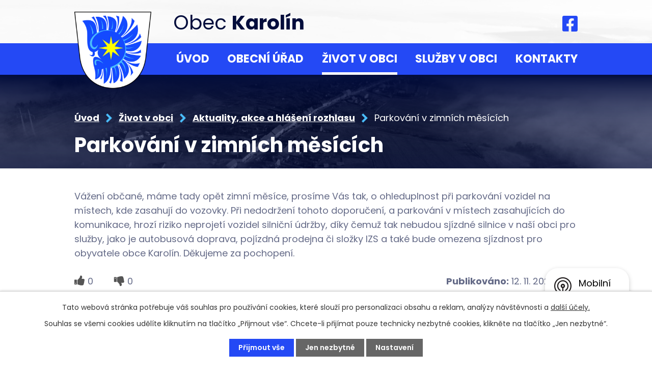

--- FILE ---
content_type: text/html; charset=utf-8
request_url: https://www.obeckarolin.cz/aktuality-akce-a-hlaseni-rozhlasu/parkovani-v-zimnich-mesicich-505955
body_size: 8747
content:
<!DOCTYPE html>
<html lang="cs" data-lang-system="cs">
	<head>



		<!--[if IE]><meta http-equiv="X-UA-Compatible" content="IE=EDGE"><![endif]-->
			<meta name="viewport" content="width=device-width, initial-scale=1, user-scalable=yes">
			<meta http-equiv="content-type" content="text/html; charset=utf-8" />
			<meta name="robots" content="index,follow" />
			<meta name="author" content="Antee s.r.o." />
			<meta name="description" content="Vážení občané, máme tady opět zimní měsíce, prosíme Vás tak, o ohleduplnost při parkování vozidel na místech, kde zasahují do vozovky. Při nedodržení tohoto doporučení, a parkování v místech zasahujících do komunikace, hrozí riziko neprojetí vozidel silniční údržby, díky čemuž tak nebudou sjízdné silnice v naší obci pro služby, jako je autobusová doprava, pojízdná prodejna či složky IZS a také bude omezena sjízdnost pro obyvatele obce Karolín. Děkujeme za pochopení." />
			<meta name="keywords" content="Obec Karolín, SDH Karolín,SK Karolín, MŠ Karolín" />
			<meta name="viewport" content="width=device-width, initial-scale=1, user-scalable=yes" />
<title>Parkování v zimních měsících | Obec Karolín, okres Kroměříž</title>

		<link rel="stylesheet" type="text/css" href="https://cdn.antee.cz/jqueryui/1.8.20/css/smoothness/jquery-ui-1.8.20.custom.css?v=2" integrity="sha384-969tZdZyQm28oZBJc3HnOkX55bRgehf7P93uV7yHLjvpg/EMn7cdRjNDiJ3kYzs4" crossorigin="anonymous" />
		<link rel="stylesheet" type="text/css" href="/style.php?nid=SklK&amp;ver=1768399196" />
		<link rel="stylesheet" type="text/css" href="/css/libs.css?ver=1768399900" />
		<link rel="stylesheet" type="text/css" href="https://cdn.antee.cz/genericons/genericons/genericons.css?v=2" integrity="sha384-DVVni0eBddR2RAn0f3ykZjyh97AUIRF+05QPwYfLtPTLQu3B+ocaZm/JigaX0VKc" crossorigin="anonymous" />

		<script src="/js/jquery/jquery-3.0.0.min.js" ></script>
		<script src="/js/jquery/jquery-migrate-3.1.0.min.js" ></script>
		<script src="/js/jquery/jquery-ui.min.js" ></script>
		<script src="/js/jquery/jquery.ui.touch-punch.min.js" ></script>
		<script src="/js/libs.min.js?ver=1768399900" ></script>
		<script src="/js/ipo.min.js?ver=1768399889" ></script>
			<script src="/js/locales/cs.js?ver=1768399196" ></script>

			<script src='https://www.google.com/recaptcha/api.js?hl=cs&render=explicit' ></script>

		<link href="/uredni-deska?action=atom" type="application/atom+xml" rel="alternate" title="Úřední deska">
		<link href="/aktuality-akce-a-hlaseni-rozhlasu?action=atom" type="application/atom+xml" rel="alternate" title="Aktuality, akce a hlášení rozhlasu">
		<link href="/dotovane-projekty?action=atom" type="application/atom+xml" rel="alternate" title="Dotované projekty">
<meta name="format-detection" content="telephone=no">
<link rel="preconnect" href="https://fonts.googleapis.com">
<link rel="preconnect" href="https://fonts.gstatic.com" crossorigin>
<link href="https://fonts.googleapis.com/css2?family=Poppins:wght@400;600;700&amp;display=fallback" rel="stylesheet">
<link href="/image.php?nid=700&amp;oid=9548624&amp;width=32" rel="icon" type="image/png">
<link rel="shortcut icon" href="/image.php?nid=700&amp;oid=9548624&amp;width=32">
<script>
ipo.api.live("body", function(el){
//přesun patičky
$(el).find("#ipocopyright").insertAfter("#ipocontainer");
//přidání třídy action-button pro backlink
$(el).find(".backlink").addClass("action-button");
//zjištění zda se jedná o stránku 404
if( $(el).find(".ipopagetext .error").length )
{
$(el).addClass("error-page");
}
});
//posun h1
ipo.api.live('h1', function(el) {
if(( !document.getElementById('page9447595') ) && !$(".subpage3714699").length && ($("#system-menu").length != 1 && !$(".error").length ))
{
if ($(window).width() >= 1025)
{
$(el).wrap("<div class='wrapper-h1 layout-container' />");
$(".wrapper-h1").insertAfter("#iponavigation p");
}
}
});
//převod úvodní fotky na drobečkovou navigaci
ipo.api.live('body', function(el) {
if( ( !document.getElementById('page9447595') ) && ( !$(".error").length ) )
{
if( $(el).find(".subpage-background").length )
{
var image_back = $(el).find(".subpage-background .boxImage > div").attr("style");
$(el).find("#iponavigation").attr("style", image_back);
}
}
});
//zjištění počet položek submenu
ipo.api.live('#ipotopmenuwrapper ul.topmenulevel2', function(el) {
$(el).find("> li").each(function( index, es ) {
if(index == 9)
{
$(el).addClass("two-column");
}
});
});
//označení položek, které mají submenu
ipo.api.live('#ipotopmenu ul.topmenulevel1 li.topmenuitem1', function(el) {
var submenu = $(el).find("ul.topmenulevel2");
if ($(window).width() <= 1024){
if (submenu.length) {
$(el).addClass("hasSubmenu");
$(el).find("> a").after("<span class='open-submenu' />");
}
}
});
//wrapnutí spanu do poležek první úrovně
ipo.api.live('#ipotopmenu ul.topmenulevel1 li.topmenuitem1 > a', function(el) {
if ($(window).width() <= 1024) {
$(el).wrapInner("<span>");
}
});
//rozbaleni menu
$(function() {
if ($(window).width() <= 1024) {
$(".topmenulevel1 > li.hasSubmenu .open-submenu").click(function(e) {
$(this).toggleClass("see-more");
if($(this).hasClass("see-more")) {
$("ul.topmenulevel2").css("display","none");
$(this).next("ul.topmenulevel2").css("display","block");
$(".topmenulevel1 > li > a").removeClass("see-more");
$(this).addClass("see-more");
} else {
$(this).removeClass("see-more");
$(this).next("ul.topmenulevel2").css("display","none");
}
});
}
});
</script>





<link rel="preload" href="/image.php?nid=700&amp;oid=9548623&amp;width=151" as="image">
	</head>

	<body id="page3704623" class="subpage3704623 subpage9576096"
			
			data-nid="700"
			data-lid="CZ"
			data-oid="3704623"
			data-layout-pagewidth="1024"
			
			data-slideshow-timer="3"
			 data-ipo-article-id="505955"
						
				
				data-layout="responsive" data-viewport_width_responsive="1024"
			>



							<div id="snippet-cookiesConfirmation-euCookiesSnp">			<div id="cookieChoiceInfo" class="cookie-choices-info template_1">
					<p>Tato webová stránka potřebuje váš souhlas pro používání cookies, které slouží pro personalizaci obsahu a reklam, analýzy návštěvnosti a 
						<a class="cookie-button more" href="https://navody.antee.cz/cookies" target="_blank">další účely.</a>
					</p>
					<p>
						Souhlas se všemi cookies udělíte kliknutím na tlačítko „Přijmout vše“. Chcete-li přijímat pouze technicky nezbytné cookies, klikněte na tlačítko „Jen nezbytné“.
					</p>
				<div class="buttons">
					<a class="cookie-button action-button ajax" id="cookieChoiceButton" rel=”nofollow” href="/aktuality-akce-a-hlaseni-rozhlasu/parkovani-v-zimnich-mesicich-505955?do=cookiesConfirmation-acceptAll">Přijmout vše</a>
					<a class="cookie-button cookie-button--settings action-button ajax" rel=”nofollow” href="/aktuality-akce-a-hlaseni-rozhlasu/parkovani-v-zimnich-mesicich-505955?do=cookiesConfirmation-onlyNecessary">Jen nezbytné</a>
					<a class="cookie-button cookie-button--settings action-button ajax" rel=”nofollow” href="/aktuality-akce-a-hlaseni-rozhlasu/parkovani-v-zimnich-mesicich-505955?do=cookiesConfirmation-openSettings">Nastavení</a>
				</div>
			</div>
</div>				<div id="ipocontainer">

			<div class="menu-toggler">

				<span>Menu</span>
				<span class="genericon genericon-menu"></span>
			</div>

			<span id="back-to-top">

				<i class="fa fa-angle-up"></i>
			</span>

			<div id="ipoheader">

				<div class="header-inner__container">
	<div class="row header-inner flex-container layout-container">
		<div class="logo">
			<a title="Obec Karolín" href="/" class="header-logo">
				<span class="znak">
					<img src="/image.php?nid=700&amp;oid=9548623&amp;width=151" width="151" height="151" alt="Obec Karolín">
				</span>
				<span class="nazev-obce">Obec <strong>Karolín</strong></span>
			</a>
		</div>
		<div class="header-fb">
			<a title="Najdete nás na Facebooku" class="tooltip" href="https://www.facebook.com/obeckarolin" target="_blank" rel="noopener noreferrer">
				<svg xmlns="http://www.w3.org/2000/svg" width="30.3" height="31.3" viewbox="0 0 30.3 31.3"><path data-name="Icon awesome-facebook-square" d="M27 2.3H3.3A3.3 3.3 0 0 0 0 5.5v24.6a3.3 3.3 0 0 0 3.2 3.3h9.3V23H8.3v-5h4.2v-3.8c0-4.4 2.5-6.8 6.4-6.8a25 25 0 0 1 3.7.4v4.2h-2a2.5 2.5 0 0 0-2.8 2.7V18h4.6l-.7 5h-4v10.6h9.4a3.3 3.3 0 0 0 3.2-3.3V5.6a3.3 3.3 0 0 0-3.2-3.3Z" transform="translate(0 -2.3)" fill="#2449f5"></path></svg>
			</a>
		</div>
	</div>
</div>



<div class="subpage-background">
	
		 
		<div class="boxImage">
			<div style="background-image:url(/image.php?oid=9553052&amp;nid=700&amp;width=2000);">image</div>
		</div>
		 
		
	
</div>			</div>

			<div id="ipotopmenuwrapper">

				<div id="ipotopmenu">
<h4 class="hiddenMenu">Horní menu</h4>
<ul class="topmenulevel1"><li class="topmenuitem1 noborder" id="ipomenu9447595"><a href="/">Úvod</a></li><li class="topmenuitem1" id="ipomenu26686"><a href="/obecni-urad">Obecní úřad</a><ul class="topmenulevel2"><li class="topmenuitem2" id="ipomenu26687"><a href="/zakladni-informace">Základní informace</a></li><li class="topmenuitem2" id="ipomenu1668685"><a href="/uredni-deska">Úřední deska</a></li><li class="topmenuitem2" id="ipomenu26688"><a href="/popis-uradu">Popis úřadu</a></li><li class="topmenuitem2" id="ipomenu8078410"><a href="/povinne-zverejnovane-informace">Povinně zveřejňované informace</a></li><li class="topmenuitem2" id="ipomenu26689"><a href="/poskytovani-informaci-prijem-podani">Poskytování informací, příjem podání</a></li><li class="topmenuitem2" id="ipomenu26690"><a href="/vyhlasky-zakony-usneseni">Vyhlášky, zákony, usnesení</a></li><li class="topmenuitem2" id="ipomenu1698055"><a href="/rozpocet-obce-karolin">Rozpočet obce Karolín</a></li><li class="topmenuitem2" id="ipomenu1603898"><a href="/pracoviste-czechpoint">Pracoviště Czech POINT</a></li><li class="topmenuitem2" id="ipomenu26692"><a href="/elektronicka-podatelna">Elektronická podatelna</a></li><li class="topmenuitem2" id="ipomenu7385356"><a href="https://cro.justice.cz/" target="_blank">Registr oznámení</a></li><li class="topmenuitem2" id="ipomenu3734129"><a href="/verejne-zakazky">Veřejné zakázky</a></li><li class="topmenuitem2" id="ipomenu8928644"><a href="/uzemni-plan">Územní plán</a></li><li class="topmenuitem2" id="ipomenu2012014"><a href="/dotazy-starostovi">Dotazy starostovi</a></li><li class="topmenuitem2" id="ipomenu8819247"><a href="/zadost-o-kaceni-drevin">Žádost o kácení dřevin</a></li><li class="topmenuitem2" id="ipomenu2093562"><a href="/odpady-v-obci">Odpady v obci</a></li><li class="topmenuitem2" id="ipomenu6493293"><a href="/podrobnosti-gdpr">Podrobnosti GDPR</a></li><li class="topmenuitem2" id="ipomenu8145426"><a href="/mobilni-rozhlas">Mobilní Rozhlas</a></li><li class="topmenuitem2" id="ipomenu8147895"><a href="/strategicky-plan-rozvoje-obce-karolin">Strategický plán rozvoje obce Karolín</a></li><li class="topmenuitem2" id="ipomenu9949221"><a href="/aktuality-z-omezeni-provozu">Ochrana obyvatelstva</a></li></ul></li><li class="topmenuitem1 active" id="ipomenu9576096"><a href="/zivot-v-obci">Život v obci</a><ul class="topmenulevel2"><li class="topmenuitem2 active" id="ipomenu3704623"><a href="/aktuality-akce-a-hlaseni-rozhlasu">Aktuality, akce a hlášení rozhlasu</a></li><li class="topmenuitem2" id="ipomenu26694"><a href="/historie">Historie</a></li><li class="topmenuitem2" id="ipomenu3735865"><a href="/fotogalerie">Fotogalerie</a></li><li class="topmenuitem2" id="ipomenu26696"><a href="/spolky-a-kluby">Spolky a kluby</a><ul class="topmenulevel3"><li class="topmenuitem3" id="ipomenu46514"><a href="http://www.sdhkarolin.cz" target="_blank">SDH Karolín</a></li><li class="topmenuitem3" id="ipomenu26699"><a href="/sportovni-klub">Sportovní klub</a></li></ul></li><li class="topmenuitem2" id="ipomenu3444461"><a href="http://www.masjiznihana.cz" target="_blank">MAS Jižní Haná</a></li><li class="topmenuitem2" id="ipomenu12298854"><a href="/stezka-severnimi-chriby">Stezka severními Chřiby</a></li><li class="topmenuitem2" id="ipomenu8822368"><a href="/napsali-o-nas">Napsali o nás</a></li><li class="topmenuitem2" id="ipomenu740184"><a href="/karolinsky-zpravodaj">Karolínský zpravodaj</a></li><li class="topmenuitem2" id="ipomenu9581894"><a href="/dotovane-projekty">Dotované projekty</a></li></ul></li><li class="topmenuitem1" id="ipomenu9576233"><a href="/sluzby-v-obci">Služby v obci</a><ul class="topmenulevel2"><li class="topmenuitem2" id="ipomenu3750247"><a href="http://knihovnakarolin.webk.cz" target="_blank">Obecní knihovna</a></li><li class="topmenuitem2" id="ipomenu8508070"><a href="/posilovna-v-obci-karolin">Posilovna v obci Karolín</a></li><li class="topmenuitem2" id="ipomenu4268236"><a href="http://mskarolin.cz/" target="_blank">Mateřská škola</a></li><li class="topmenuitem2" id="ipomenu1456358"><a href="/viceucelove-hriste">Víceúčelové hřiště</a></li><li class="topmenuitem2" id="ipomenu160051"><a href="/podnikani-v-obci">Podnikání v obci</a></li></ul></li><li class="topmenuitem1" id="ipomenu9447598"><a href="/kontakt">Kontakty</a></li></ul>
					<div class="cleartop"></div>
				</div>
			</div>
			<div id="ipomain">
				
				<div id="ipomainframe">
					<div id="ipopage">
<div id="iponavigation">
	<h5 class="hiddenMenu">Drobečková navigace</h5>
	<p>
			<a href="/">Úvod</a> <span class="separator">&gt;</span>
			<a href="/zivot-v-obci">Život v obci</a> <span class="separator">&gt;</span>
			<a href="/aktuality-akce-a-hlaseni-rozhlasu">Aktuality, akce a hlášení rozhlasu</a> <span class="separator">&gt;</span>
			<span class="currentPage">Parkování v zimních měsících</span>
	</p>

</div>
						<div class="ipopagetext">
							<div class="blog view-detail content">
								
								<h1>Parkování v zimních měsících</h1>

<div id="snippet--flash"></div>
								
																	

<hr class="cleaner">




<hr class="cleaner">

<div class="article">
	

	<div class="paragraph text clearfix">
<p>Vážení občané, máme tady opět zimní měsíce, prosíme Vás tak, o ohleduplnost při parkování vozidel na místech, kde zasahují do vozovky. Při nedodržení tohoto doporučení, a parkování v místech zasahujících do komunikace, hrozí riziko neprojetí vozidel silniční údržby, díky čemuž tak nebudou sjízdné silnice v naší obci pro služby, jako je autobusová doprava, pojízdná prodejna či složky IZS a také bude omezena sjízdnost pro obyvatele obce Karolín. Děkujeme za pochopení.</p>	</div>
		
<div id="snippet--images"><div class="images clearfix">

	</div>
</div>


<div id="snippet--uploader"></div>			<div class="article-footer">
							<div id="snippet-assessment-assessment511209"><div class="ratings">
	<div class="ratings-item">
		<a class="like ajax" href="/aktuality-akce-a-hlaseni-rozhlasu/parkovani-v-zimnich-mesicich-505955?assessment-id=511209&amp;assessment-value=1&amp;do=assessment-assess" title="líbí se mi" rel="nofollow"><i class="fa fa-thumbs-up"></i></a>
		<span title="0 lidem se toto líbí">0</span>
	</div>
	<div class="ratings-item">
		<a class="dislike ajax" href="/aktuality-akce-a-hlaseni-rozhlasu/parkovani-v-zimnich-mesicich-505955?assessment-id=511209&amp;assessment-value=0&amp;do=assessment-assess" title="nelíbí se mi" rel="nofollow"><i class="fa fa-thumbs-down"></i></a>
		<span title="0 lidem se toto nelíbí">0</span>
	</div>
</div>
</div>						<div class="published"><span>Publikováno:</span> 12. 11. 2020 8:45</div>

					</div>
	
</div>

<hr class="cleaner">
<div class="content-paginator clearfix">
	<span class="linkprev">
		<a href="/aktuality-akce-a-hlaseni-rozhlasu/spolecnost-vak-kromeriz-oznamuje-preruseni-dodavky-pitne-vody-507398">

			<span class="linkprev-chevron">
				<i class="fa fa-angle-left"></i>
			</span>
			<span class="linkprev-text">
				<span class="linkprev-title">Společnost VaK…</span>
				<span class="linkprev-date">Publikováno: 19. 11. 2020 13:58</span>
			</span>
		</a>
	</span>
	<span class="linkback">
		<a href='/aktuality-akce-a-hlaseni-rozhlasu'>
			<span class="linkback-chevron">
				<i class="fa fa-undo"></i>
			</span>
			<span class="linkback-text">
				<span>Zpět na přehled</span>
			</span>
		</a>
	</span>
	<span class="linknext">
		<a href="/aktuality-akce-a-hlaseni-rozhlasu/uprava-ceny-za-vyvoz-komunalniho-odpadu-505953">

			<span class="linknext-chevron">
				<i class="fa fa-angle-right"></i>
			</span>
			<span class="linknext-text">
				<span class="linknext-title">Úprava ceny za…</span>
				<span class="linknext-date">Publikováno: 12. 11. 2020 8:38</span>
			</span>
		</a>
	</span>
</div>

		
															</div>
						</div>
					</div>


					

					

					<div class="hrclear"></div>
					<div id="ipocopyright">
<div class="copyright">
	<div class="row copyright__inner flex-container layout-container">
	<div class="copy-info">
		<h3>Obec Karolín</h3>
		<div class="copy-info__wrapper flex-container">
			<div class="copy-kontakt">
				<p>
					<svg xmlns="http://www.w3.org/2000/svg" width="23.1" height="24.1" viewbox="0 0 23.1 24.1"><g fill="#4abdfc"><path data-name="Path 1465" d="M23.2 9.8a19.3 19.3 0 0 1-1.7 2v.7a9.4 9.4 0 0 1-.9 4l-.7-.7a1 1 0 0 0-.5-.3l-3-.6a1 1 0 0 0-.5 0l-3.1 1.2a1 1 0 0 0-.6.6l-.9 2.5-1.8 2a1 1 0 0 0-.2.4 9.5 9.5 0 0 1-3.5-2l.1-.5 1.7-1.3a1 1 0 0 0 .3-1l-.7-2.4A1 1 0 0 0 7 14l-1.2-1.3-.1-.2.5-.5 2.4-1.2a1 1 0 0 0 .5-.8l.4-2.6a1 1 0 0 0-.2-.8L7.7 4.9a.9.9 0 0 0-.1 0l-.5-.5A9.4 9.4 0 0 1 11.3 3a6.7 6.7 0 0 1 1-2H12a11.6 11.6 0 1 0 11.2 8.8Z" transform="translate(-.4)"></path><path data-name="Path 1466" d="M18 0a5 5 0 0 0-5 5c0 2.8 3.9 6.4 4.3 6.7a1 1 0 0 0 1.4 0c.4-.3 4.3-3.9 4.3-6.7a5 5 0 0 0-5-5Zm0 7a2 2 0 1 1 2-2 2 2 0 0 1-2 2Z" transform="translate(-.4)"></path></g></svg>
					<span>Karolín 4, 768 21 Kvasice</span>
				</p>
				<p>
					<a href="tel:+420728423890">
						<svg xmlns="http://www.w3.org/2000/svg" width="20.3" height="20.3" viewbox="0 0 20.3 20.3"><path data-name="Path 1462" d="m18 15.3-4.8-2a.8.8 0 0 0-.9.2l-2 2a16 16 0 0 1-2.8-2.3 16.2 16.2 0 0 1-2.2-2.8l2-2a.8.8 0 0 0 0-1l-2-4.7a.8.8 0 0 0-1-.5l-3.7 1a.8.8 0 0 0-.6.9 18 18 0 0 0 5 11.5 18 18 0 0 0 11.6 5 .8.8 0 0 0 .9-.6l1-3.7a.8.8 0 0 0-.5-1Z" transform="translate(0 -.3)" fill="#4abdfc"></path><path data-name="Path 1463" d="M17.2 9A.8.8 0 0 0 19 9a5 5 0 0 0-5-5 .8.8 0 0 0 0 1.7 3.4 3.4 0 0 1 3.3 3.4Z" transform="translate(-2 -.6)" fill="#4abdfc"></path><path data-name="Path 1464" d="M13.8 0a.8.8 0 0 0 0 1.7 6.8 6.8 0 0 1 6.8 6.8.8.8 0 0 0 1.7 0A8.5 8.5 0 0 0 13.8 0Z" transform="translate(-2)" fill="#4abdfc"></path></svg>
						<span>+420 728 423 890</span>
					</a>
				</p>
				<p>
					<a href="mailto:ou@obeckarolin.cz">
						<svg xmlns="http://www.w3.org/2000/svg" width="20.3" height="17" viewbox="0 0 20.3 17"><path data-name="Path 1460" d="M11.4 13.7a2 2 0 0 1-1.2.4 2 2 0 0 1-1.2-.4L0 9v8.6A2.5 2.5 0 0 0 2.5 20h15.3a2.5 2.5 0 0 0 2.5-2.5V8.9Z" transform="translate(0 -3)" fill="#4abdfc"></path><path data-name="Path 1461" d="M17.8 2H2.5A2.5 2.5 0 0 0 0 4.5v.9a.9.9 0 0 0 .4.8l9.3 5a.8.8 0 0 0 .5.1.8.8 0 0 0 .4 0l9.3-5.1a.9.9 0 0 0 .4-.8v-.9A2.5 2.5 0 0 0 17.8 2Z" transform="translate(0 -2)" fill="#4abdfc"></path></svg>
						<span>ou@obeckarolin.cz</span>
					</a>
				</p>
			</div>
			<div class="copy-hodiny">
				<h4>Úřední hodiny</h4>
				<p><span>Čt </span>9:00 - 12:00 13:00 - 18:00</p>
				<p><span>Po </span>- dle předešlé dohody</p>
				<p><strong>Úřední hodiny účetní: </strong><span>Po </span>16:00 - 18:00</p>
			</div>
		</div>
	</div>
	<div class="copy-mapa">
		<a title="Zobrazit na mapě" href="https://goo.gl/maps/GYdj1qhQvm4uxo3K6" target="_blank" rel="noopener noreferrer">
			<span class="mapa-image">
				<img src="/file.php?nid=700&amp;oid=9548631&amp;width=500" width="500" height="289" alt="Mapa">
			</span>
			<span class="action-button">Zobrazit na mapě</span>
		</a>
	</div>
</div>
<div class="row antee">
	<div class="layout-container">
		<strong>© 2026 Obec Karolín</strong>, <a href="mailto:ou@obeckarolin.cz">Kontaktovat webmastera</a>, <span id="links"><a href="/mapa-stranek">Mapa stránek</a>, <a href="/prohlaseni-o-pristupnosti">Prohlášení o přístupnosti</a></span><br><strong>ANTEE s.r.o.</strong> - <a href="https://www.antee.cz" rel="nofollow">Tvorba webových stránek</a>, Redakční systém IPO
	</div>
</div>
</div>
					</div>
					<div id="ipostatistics">
<script >
	var _paq = _paq || [];
	_paq.push(['disableCookies']);
	_paq.push(['trackPageView']);
	_paq.push(['enableLinkTracking']);
	(function() {
		var u="https://matomo.antee.cz/";
		_paq.push(['setTrackerUrl', u+'piwik.php']);
		_paq.push(['setSiteId', 2940]);
		var d=document, g=d.createElement('script'), s=d.getElementsByTagName('script')[0];
		g.defer=true; g.async=true; g.src=u+'piwik.js'; s.parentNode.insertBefore(g,s);
	})();
</script>
<script >
	$(document).ready(function() {
		$('a[href^="mailto"]').on("click", function(){
			_paq.push(['setCustomVariable', 1, 'Click mailto','Email='+this.href.replace(/^mailto:/i,'') + ' /Page = ' +  location.href,'page']);
			_paq.push(['trackGoal', null]);
			_paq.push(['trackPageView']);
		});

		$('a[href^="tel"]').on("click", function(){
			_paq.push(['setCustomVariable', 1, 'Click telefon','Telefon='+this.href.replace(/^tel:/i,'') + ' /Page = ' +  location.href,'page']);
			_paq.push(['trackPageView']);
		});
	});
</script>
					</div>

					<div id="ipofooter">
						<div class="rozhlas-banner-container"><a class="rozhlas-banner__icon animated pulse" title="Zobrazit mobilní rozhlas" href="#"> <img src="/img/mobilni-rozhlas/banner_icon.png" alt="logo"> <span class="rozhlas-title">Mobilní <br>Rozhlas</span> <span class="rozhlas-subtitle">Novinky z úřadu přímo do vašeho telefonu</span> </a>
	<div class="rozhlas-banner">
		<div class="rozhlas-banner__close"><a title="zavřít"><img src="/img/mobilni-rozhlas/banner_close-icon.svg" alt="zavřít"></a></div>
		<div class="rozhlas-banner__logo"><a title="Mobilní rozhlas" href="https://www.mobilnirozhlas.cz/" target="_blank" rel="noopener noreferrer"> <img src="/img/mobilni-rozhlas/banner_mr_logo-dark.svg" alt="mobilní rozhlas"> </a></div>
		<div class="rozhlas-banner__text"><span>Důležité informace ze samosprávy <br>přímo do telefonu</span></div>
		<div class="rozhlas-banner__image"><img src="/img/mobilni-rozhlas/banner_foto.png" alt="foto aplikace"></div>
		<div class="rozhlas-banner__cta"><a class="rozhlas-banner-btn rozhlas-banner-btn--telefon" title="Odebírat" href="https://karolin.mobilnirozhlas.cz/registrace" target="_blank" rel="noopener noreferrer"> Odebírat zprávy do telefonu </a> <a class="rozhlas-banner-btn rozhlas-banner-btn--nastenka" title="Nástěnka" href="https://karolin.mobilnirozhlas.cz/" target="_blank" rel="noopener noreferrer"> Zobrazit nástěnku </a> <a class="rozhlas-banner-btn rozhlas-banner-btn--app" title="Aplikace" href="/mobilni-rozhlas"> Stáhnout mobilní aplikaci </a></div>
	</div>
</div>
<script>// <![CDATA[
	ipo.api.live('.rozhlas-banner-container', function(el) {
		$('.rozhlas-banner__icon').click(function(e) {
			$(el).toggleClass('open')
			if ($(el).hasClass('open')) {
				$('.rozhlas-banner').css('display', 'block')
			} else {
				$(el).removeClass('open')
				$('.rozhlas-banner').css('display', 'none')
			}
			e.preventDefault()
		})
		$('.rozhlas-banner__close a').click(function(e) {
			$(el).removeClass('open')
			$(el).find('.rozhlas-banner').css('display', 'none')
		})
	})
	// ]]></script>
					</div>
				</div>
			</div>
		</div>
	</body>
</html>


--- FILE ---
content_type: image/svg+xml
request_url: https://www.obeckarolin.cz/file.php?nid=700&oid=9548631&width=500
body_size: 103137
content:
<svg xmlns="http://www.w3.org/2000/svg" width="500.099" height="288.965" viewBox="0 0 500.099 288.965">
  <g id="mapka" transform="translate(15197.599 -2839.514)">
    <path id="Path_32" data-name="Path 32" d="M105.06,2986.9c-.144.1-.284.208-.372.282a3.076,3.076,0,0,0-.752.832,5.986,5.986,0,0,0,0,.972,6.333,6.333,0,0,1-.282.971,2.915,2.915,0,0,1-.408.895,5.281,5.281,0,0,1-1.16.438c-.259.116-.857.29-1,.532-.117.195.1.708,0,.911s-.575.372-.737.532a2.027,2.027,0,0,0-.408.548,2.765,2.765,0,0,0-.031,1.191c.073.28.535.706.6.989a2.055,2.055,0,0,1-.141,1.16,1.469,1.469,0,0,1-.737.423,2.963,2.963,0,0,1-1.207-.22,3.888,3.888,0,0,1-.8-.563c-.3-.269-.781-.912-1.05-1.209a11.474,11.474,0,0,0-1.3-1.363,8.1,8.1,0,0,0-2.21-.956,10.33,10.33,0,0,0-2.241,0,8.62,8.62,0,0,0-1.5.282,9.252,9.252,0,0,0-1.709.878c-.476.33-1.277,1.182-1.709,1.568-.512.456-1.514,1.4-2.069,1.8a9.828,9.828,0,0,1-1.709,1.02c-.351.128-1.12.13-1.473.25a2.067,2.067,0,0,0-.737.393,1.722,1.722,0,0,0-.251.814,4.309,4.309,0,0,0,.314,1.1,6.093,6.093,0,0,1,.564,1.271,2.8,2.8,0,0,1-.376,1.034,5.575,5.575,0,0,1-.752.972,2.519,2.519,0,0,1-.705.518,1.9,1.9,0,0,1-.956-.031c-.309-.13-.656-.811-.972-.925a2.489,2.489,0,0,0-.956.063,8.193,8.193,0,0,1-1.238.392,6.942,6.942,0,0,1-.956-.36,6.62,6.62,0,0,0-1.536-.157c-.364.028-1.048.334-1.411.376a3.206,3.206,0,0,1-1.05-.031c-.286-.1-.705-.578-.972-.722a5.388,5.388,0,0,0-1.082-.393,5.007,5.007,0,0,0-1.285-.077,14.1,14.1,0,0,0-2.038.752c-.525.192-1.579.567-2.1.767-.45.172-1.341.539-1.787.722-.283.115-.927.241-1.129.47-.166.19-.162.742-.266.971-.091.2-.279.661-.486.737a1.217,1.217,0,0,1-.846-.235c-.2-.165-.35-.7-.486-.924a7.032,7.032,0,0,0-.784-1.128,3.13,3.13,0,0,0-.846-.532,1.569,1.569,0,0,0-.69-.081,2.89,2.89,0,0,0-.768.6c-.322.293-.841,1.011-1.191,1.271a2.425,2.425,0,0,1-1.05.517c-.3-.011-.76-.521-1.05-.611a4.544,4.544,0,0,0-1.082-.079c-.2.005-.638.063-.944.109a7.223,7.223,0,0,0-.211-1.415,3.366,3.366,0,0,0-.564-1.066c-.255-.261-1-.468-1.275-.712a6.238,6.238,0,0,1-.481-.667c-.114-.145-.359-.425-.48-.565a7.735,7.735,0,0,1-.732-.834,3.68,3.68,0,0,1-.4-1.213c-.019-.417.351-1.213.376-1.631a3.093,3.093,0,0,0-.147-1.358c-.166-.271-.814-.5-1.066-.69-.313-.24-.876-.8-1.17-1.066a15.677,15.677,0,0,0-1.484-1.316,8.2,8.2,0,0,0-1.547-.646c-.412-.124-1.293-.157-1.693-.314a20.029,20.029,0,0,1-1.944-1.254c-.521-.308-1.645-.789-2.132-1.15a9.325,9.325,0,0,1-1.4-1.378c-.317-.414-.7-1.408-1.024-1.818a11.566,11.566,0,0,0-1.338-1.275c-.6-.5-1.905-1.383-2.529-1.859a16.555,16.555,0,0,1-1.735-1.38,5.011,5.011,0,0,1-.815-1.253,7.227,7.227,0,0,1-.167-1.88c.01-.481.221-1.424.251-1.9a20.153,20.153,0,0,0-.021-2.319c-.044-.476-.234-1.414-.334-1.881a12.816,12.816,0,0,0-.5-1.986,11.712,11.712,0,0,0-1.191-1.714c-.408-.517-1.289-1.5-1.756-1.963-.351-.35-1.179-.925-1.484-1.317a4.455,4.455,0,0,1-.668-1.3,4.535,4.535,0,0,1,.063-1.5c.091-.384.511-1.071.648-1.442a3.606,3.606,0,0,0,.293-1,6.934,6.934,0,0,0-.418-1.087,4.336,4.336,0,0,1-.188-1.045,3.891,3.891,0,0,1,.418-1.379,4.01,4.01,0,0,1,1-.919,3.251,3.251,0,0,1,1-.377,3.131,3.131,0,0,1,1.275.21,4.23,4.23,0,0,1,1,.961,7.514,7.514,0,0,1,.69,1.19c.2.452.4,1.442.627,1.881a2.963,2.963,0,0,0,.439.585,4.692,4.692,0,0,0,.961.647c.276.125.909.161,1.171.314a4.143,4.143,0,0,1,.92.941,8.164,8.164,0,0,1,.878,1.839,16.715,16.715,0,0,1,.251,2.446c.063.818.03,2.471.167,3.282a10.518,10.518,0,0,0,.5,1.712,3.361,3.361,0,0,0,.648,1.17,2.656,2.656,0,0,0,1.442.272,2.483,2.483,0,0,0,.961-.5,6.5,6.5,0,0,0,.9-1.421,15.177,15.177,0,0,0,.836-2.048,10.542,10.542,0,0,0,.334-1.922c.016-.485-.229-1.44-.209-1.924a11.215,11.215,0,0,1,.982-3.427c.189-.311.777-.768.982-1.065a10.042,10.042,0,0,0,.481-.962,9.415,9.415,0,0,1,.731-1.5,7.108,7.108,0,0,1,1.359-.982c.312-.194.974-.513,1.3-.69a5.884,5.884,0,0,0,1.024-.585c.322-.312.645-1.189.94-1.526a8.217,8.217,0,0,1,1.337-1.085c.26-.166.931-.292,1.108-.543.139-.2.048-.726.1-.962a5.128,5.128,0,0,1,.439-1.17,3.772,3.772,0,0,1,.752-.794,7.394,7.394,0,0,1,1.567-.73c.491-.157,1.532-.233,2.027-.377a9.5,9.5,0,0,0,1.191-.481c.386-.189,1.08-.727,1.484-.877a10.66,10.66,0,0,1,2.215-.4,22.023,22.023,0,0,1,2.55.082,5.805,5.805,0,0,1,1.693.231c.395.21.824,1.082,1.191,1.338a2.345,2.345,0,0,0,1.17.458,1.4,1.4,0,0,0,.752-.584c.122-.249-.089-.847,0-1.109a4.169,4.169,0,0,1,.69-.9,12.028,12.028,0,0,1,.982-1.065,14.617,14.617,0,0,1,1.672-1.128c.327-.19,1.013-.513,1.358-.67a9.14,9.14,0,0,1,1.567-.648,6.481,6.481,0,0,1,2.236.1,3.675,3.675,0,0,1,1.129.69c.342.338.718,1.258,1.024,1.63a8.278,8.278,0,0,0,.962.9,7.473,7.473,0,0,0,1.129.752,8.434,8.434,0,0,0,1.651.481,13.314,13.314,0,0,0,2.149.122,4.986,4.986,0,0,0,.171.484,2.968,2.968,0,0,0,.376.607,6.219,6.219,0,0,0,1.171.835,4.482,4.482,0,0,0,.961.4c.354.071,1.087-.064,1.442,0,.467.085,1.322.532,1.776.668.477.143,1.455.347,1.944.439.645.123,1.965.2,2.592.4a4.275,4.275,0,0,1,1.275.6,2.272,2.272,0,0,1,.5.879,8.367,8.367,0,0,1-.1,1.108c.012.365-.045,1.2.23,1.442a1.094,1.094,0,0,0,.9.019c.194-.1.268-.644.46-.75a1.6,1.6,0,0,1,.961,0c.468.153,1.145.954,1.588,1.169a3.444,3.444,0,0,0,1.735.481c.181-.055.357-.444.5-.565a3.826,3.826,0,0,1,.752-.46c.189-.078.608-.27.794-.188.263.116.491.724.564,1a12.582,12.582,0,0,1,0,1.442c.031.319.184.942.251,1.254.1.466.287,1.4.418,1.86a4.5,4.5,0,0,1,.314.9c0,.328-.464.9-.46,1.233.005.377.517,1.025.564,1.4a11.509,11.509,0,0,1-.272,2.07,8.943,8.943,0,0,0,.167,1.965c.093.243.534.592.627.835a4.162,4.162,0,0,1,.1,1.149,13.108,13.108,0,0,0-.146,1.379,3.228,3.228,0,0,0,.355.9c.12.2.5.5.606.71a15.02,15.02,0,0,1,.46,2.09c.115.414.469,1.207.544,1.629a4.4,4.4,0,0,1,.042,1.547,2.637,2.637,0,0,1-.711.961,9.394,9.394,0,0,1-1.233.46,2.984,2.984,0,0,0-1,.626,1.344,1.344,0,0,0-.1.92,1.783,1.783,0,0,0,.794.544c.3.118.991.068,1.3.188a4.585,4.585,0,0,1,1.359.94,5.462,5.462,0,0,1,.71,1.484A7.578,7.578,0,0,1,105.06,2986.9Z" transform="translate(-15216.124 -38.156)" fill="none" stroke="#4abdfc" stroke-width="1"/>
    <g id="Group_662" data-name="Group 662" transform="translate(-16338 937)">
      <path id="Path_22" data-name="Path 22" d="M4044.818,4608.2c.255-.106.5-.206.668-.279a6.143,6.143,0,0,1,1.276-.5,1.735,1.735,0,0,1,.886.14c.2.136.284.7.469.855a1.349,1.349,0,0,0,.692.241,2.3,2.3,0,0,0,1.1-.514c.249-.252.368-1.021.595-1.294a2.723,2.723,0,0,1,.8-.587,5.365,5.365,0,0,1,1.432-.187,6.207,6.207,0,0,1,1.367.126c.313.087.847.551,1.17.563a3.781,3.781,0,0,0,1.58-.606,9.555,9.555,0,0,0,1.462-1.451c.258-.3.638-1.025.93-1.3a7.047,7.047,0,0,1,.983-.6c.374-.217,1.131-.642,1.514-.846a12.58,12.58,0,0,0,1.368-.7c.3-.224.709-.87,1.016-1.084a3.943,3.943,0,0,1,.981-.406,10.827,10.827,0,0,0,1.579-.19c.368-.186.825-.933,1.139-1.2a8.675,8.675,0,0,1,1.388-.97,6.3,6.3,0,0,1,1.066-.315,8.02,8.02,0,0,0,1-.135c.249-.1.609-.537.857-.637a2.75,2.75,0,0,1,1.087-.147,1.958,1.958,0,0,1,.784.363,2.2,2.2,0,0,1,.4.807c.056.238-.064.746,0,.982a2.2,2.2,0,0,0,.563.96,1.893,1.893,0,0,0,.962.18,2.73,2.73,0,0,0,1.109-.438,6.743,6.743,0,0,0,.721-1.161,8.21,8.21,0,0,1,.835-1.106,1.406,1.406,0,0,1,.533-.335,2.4,2.4,0,0,1,1.266.44c.274.214.517.927.773,1.168a1.82,1.82,0,0,0,.72.43,3.5,3.5,0,0,0,1.118-.312c.377-.123,1.1-.463,1.483-.565a10.486,10.486,0,0,0,1.755-.285,2.459,2.459,0,0,0,.774-.822,7.789,7.789,0,0,0,.219-1.223c.073-.289.143-.933.366-1.127a1.66,1.66,0,0,1,.869-.169c.274,0,.8.249,1.075.237a3.655,3.655,0,0,0,1.567-.456,6.349,6.349,0,0,0,.835-1.3,5.258,5.258,0,0,1,.879-1.244c.3-.2,1.106-.1,1.422-.283a3,3,0,0,0,.6-.667,9.278,9.278,0,0,0,.886-1.391,3.738,3.738,0,0,0,.337-1.337,4.459,4.459,0,0,0-.69-1.513,12.411,12.411,0,0,0-1.078-1.091c-.223-.229-.784-.631-.877-.94a1.831,1.831,0,0,1,.157-.994,3.188,3.188,0,0,1,.8-.769c.2-.146.674-.312.878-.451a3.78,3.78,0,0,0,1.045-.919,2.268,2.268,0,0,0,.095-1.162,4.083,4.083,0,0,0-.763-1.189,12.349,12.349,0,0,0-.951-.825,5.256,5.256,0,0,1-.845-.731,1.781,1.781,0,0,1-.23-.795,4.453,4.453,0,0,1,.736-1.641,11.624,11.624,0,0,1,1.427-1.315c.327-.293,1.148-.747,1.331-1.148a1.136,1.136,0,0,0,0-.61,2.332,2.332,0,0,0-.657-.938c-.219-.149-.877-.037-1.036-.252-.184-.253,0-.954.1-1.255a8.97,8.97,0,0,1,.72-1.187c.23-.405.68-1.225.876-1.647.149-.316.33-1.007.519-1.3a4.054,4.054,0,0,1,.815-.846c.3-.2,1.022-.385,1.348-.548.381-.191,1.088-.67,1.458-.875.275-.16.856-.412,1.111-.6a5.44,5.44,0,0,0,1.036-.971,4.73,4.73,0,0,0,.376-.974,8.828,8.828,0,0,0,.423-1.864c0-.32-.253-.932-.266-1.254-.02-.5.3-1.489.266-1.99a14.756,14.756,0,0,0-.456-1.664,9.237,9.237,0,0,1-.343-1.94c.032-.486.61-1.366.595-1.854a2.353,2.353,0,0,0-.219-.547,2.792,2.792,0,0,1-.314-.737c0-.275.358-.749.424-1.017a1.555,1.555,0,0,0,.063-.722c-.083-.2-.511-.394-.658-.551a2.382,2.382,0,0,1-.55-.717,1.178,1.178,0,0,1,.126-.786,1.433,1.433,0,0,1,.924-.268c.215.029.539.4.754.425a1.868,1.868,0,0,0,1.018-.329,5.2,5.2,0,0,0,.769-1.475,6.193,6.193,0,0,0,.658-1.645,1.994,1.994,0,0,0-.331-1.066,2.714,2.714,0,0,0-1.1-.469,3.735,3.735,0,0,0-1.285,0c0,.068-.548-.416-.615-.622a2.689,2.689,0,0,1,.124-1.109c.071-.269.34-.766.44-1.022a6.337,6.337,0,0,1,.438-1.338l.014-.02a3.3,3.3,0,0,1,.8-.5c.231-.126.743-.272.959-.417a6.275,6.275,0,0,0,1.047-.982c.166-.21.36-.725.544-.92a1.321,1.321,0,0,1,.543-.374.712.712,0,0,1,.479.143c.153.166.067.691.188.876a1.008,1.008,0,0,0,.482.357,1.3,1.3,0,0,0,.688-.21c.226-.152.457-.69.67-.854a2.444,2.444,0,0,1,.856-.4,1.233,1.233,0,0,1,.752.087c.143.108.16.513.251.667.14.231.455.727.71.813a1.718,1.718,0,0,0,1.171-.229,3.026,3.026,0,0,0,.522-1.065,3.735,3.735,0,0,0,.271-.962c0-.21-.265-.605-.229-.815a1.473,1.473,0,0,1,.46-.65,3.077,3.077,0,0,1,1-.331,12.312,12.312,0,0,1,2.007,0,4.256,4.256,0,0,0,1.3.314,2.79,2.79,0,0,0,.626-.325,2.963,2.963,0,0,1,.731-.388,2.616,2.616,0,0,1,1.023.292c.233.117.575.609.838.629.316.021.815-.533,1.128-.607a5.477,5.477,0,0,1,1.5.041,3.975,3.975,0,0,1,.982.273c.268.141.648.656.919.8a3.194,3.194,0,0,0,.963.205c.184.012.548-.1.729-.082a7.678,7.678,0,0,1,1.631.46c.629.251,1.795.955,2.405,1.255a9.761,9.761,0,0,1,1.143.494.607.607,0,0,1,.089.068,2.255,2.255,0,0,1,.584,1.131,1.359,1.359,0,0,1-.375.793,1.413,1.413,0,0,1-.815.207c-.232-.031-.6-.377-.813-.478a2.493,2.493,0,0,0-.963-.356,1.451,1.451,0,0,0-.628.436,2.715,2.715,0,0,0-.416.943c-.034.194.1.6.062.8-.074.348-.66.895-.69,1.251a1.965,1.965,0,0,0,.419,1.214,3.442,3.442,0,0,0,1.692.333c.5.01,1.469-.3,1.967-.313a4.191,4.191,0,0,1,1.273.147,1.349,1.349,0,0,1,.564.438.944.944,0,0,1,0,.691c-.111.149-.559.12-.71.229a1.655,1.655,0,0,0-.544.755c-.028.166.2.476.208.646a2.179,2.179,0,0,1-.167.73c-.1.223-.49.562-.563.794a3.15,3.15,0,0,0,0,.919,12.5,12.5,0,0,0,.251,1.611c.069.274.313.788.375,1.063a8.532,8.532,0,0,0,.1,1.007,4.518,4.518,0,0,0,.5.624,9.753,9.753,0,0,1,.647.983,4.412,4.412,0,0,1,.4,1.149,2.917,2.917,0,0,1-.23,1.441c-.175.254-.876.366-1.065.607a1.611,1.611,0,0,0-.295,1.025c.082.27.684.525.857.751a9.682,9.682,0,0,1,.544,1.066,3.533,3.533,0,0,0,.565.938c.12.089.46.062.584.148s.225.425.355.5c.188.111.654.033.857.106.181.063.455.423.648.416a1.191,1.191,0,0,0,.648-.481,3.062,3.062,0,0,0,.229-.979c.028-.22-.119-.708.021-.88.165-.2.765-.117,1-.208a3.537,3.537,0,0,0,.98-.544,4.164,4.164,0,0,0,.8-1.421,9.515,9.515,0,0,0,0-2.028,11.064,11.064,0,0,0-.1-1.63c-.112-.468-.61-1.313-.753-1.775a5.184,5.184,0,0,1-.292-1.441,2.439,2.439,0,0,1,.479-1.276,2.714,2.714,0,0,1,1.4-.293,7.488,7.488,0,0,1,1.818.5,4.335,4.335,0,0,1,1.148.586,7.109,7.109,0,0,1,.794,1.48,7.581,7.581,0,0,0,.67,1.32,3.234,3.234,0,0,0,.731.438c.189.1.6.223.795.314a2.947,2.947,0,0,1,.814.459,2.089,2.089,0,0,1,.291.919c.014.217-.172.64-.166.857a3.337,3.337,0,0,0,.293,1.129,3.084,3.084,0,0,0,.688.732,11.57,11.57,0,0,0,1.34.626,11.883,11.883,0,0,1,1.607.774,2.723,2.723,0,0,1,.67.75,2.485,2.485,0,0,1,.146,1.047,3.762,3.762,0,0,1-.439.919c-.161.276-.662.732-.733,1.045a2.424,2.424,0,0,0,.229,1.334,2.781,2.781,0,0,0,.86.63,7.117,7.117,0,0,0,1.106.421c.369.1,1.139.155,1.5.268a3.783,3.783,0,0,1,1.3.588,3.073,3.073,0,0,1,.376.96c.123.394.248,1.219.377,1.608s.469,1.153.648,1.528c.148.313.481.926.646,1.231a8.633,8.633,0,0,1,.837,1.484,2.38,2.38,0,0,1-.062,1.17.717.717,0,0,1-.2.222,4.656,4.656,0,0,0-.465.361,4.073,4.073,0,0,0-.543.8,3.927,3.927,0,0,0-.23,1.106c0,.4.26,1.184.271,1.591.009.346-.188,1.034-.148,1.38a2.881,2.881,0,0,0,.421,1.126c.134.16.608.245.731.418.164.238.035.9.188,1.151s.9.437,1,.731a1.083,1.083,0,0,1-.23.773c-.138.151-.667.13-.771.312a.859.859,0,0,0,.084.629,1.338,1.338,0,0,0,.624.457,2.6,2.6,0,0,0,.921-.187,4,4,0,0,1,.709-.271,2.292,2.292,0,0,1,1.486.478,1.342,1.342,0,0,1-.021.942c-.128.3-.692.688-.92.921a5.26,5.26,0,0,0-.688.711c-.18.3-.276,1.017-.418,1.334a8.447,8.447,0,0,1-.671,1.131c-.314.433-1.084,1.191-1.42,1.609s-1.008,1.334-1.316,1.795a8.439,8.439,0,0,0-.858,1.423,1.959,1.959,0,0,0-.083,1.025,1.422,1.422,0,0,0,.753.563,1.224,1.224,0,0,0,.794-.191c.152-.145.115-.643.252-.8a.727.727,0,0,1,.438-.22c.229.025.507.486.721.566a1.887,1.887,0,0,0,.895.03c.285-.091.7-.563.956-.721a9.766,9.766,0,0,1,.988-.487,3.26,3.26,0,0,1,.782-.28,1.2,1.2,0,0,1,.533.123c.252.154.553.691.769.9a10.307,10.307,0,0,0,.924.688c.107.076.376.168.439.282a1.288,1.288,0,0,1,0,.72,4.856,4.856,0,0,1-.407.661,4.554,4.554,0,0,0-.329.768,4.426,4.426,0,0,0-.093,1.363,1.108,1.108,0,0,0,.248.565.918.918,0,0,0,.644.046c.178-.076.334-.481.486-.6a.631.631,0,0,1,1.065.236c.083.21-.217.673-.154.894a2.443,2.443,0,0,0,.83.988,4.285,4.285,0,0,0,.909.265,13.441,13.441,0,0,0,1.409.363,8.714,8.714,0,0,0,1.428-.02,11.093,11.093,0,0,1,1.315-.267,3.253,3.253,0,0,1,1.6.535,1.828,1.828,0,0,1,.25.768c.053.306-.028.935.031,1.238a3.48,3.48,0,0,0,.36.926,3.953,3.953,0,0,0,.94.877,5.184,5.184,0,0,0,1.132.345,12.816,12.816,0,0,1,1.346.187,2.164,2.164,0,0,1,.5.348c.209.2.488.726.689.939a3.317,3.317,0,0,0,.861.72,1.893,1.893,0,0,0,.784.016c.357-.067.989-.5,1.347-.579a11.9,11.9,0,0,1,1.958-.078,16.374,16.374,0,0,1,1.712.063,9.126,9.126,0,0,1,2.239.533,3.191,3.191,0,0,1,.8.688,2.982,2.982,0,0,1,.393.83c.079.33-.017,1.02.048,1.349a3.283,3.283,0,0,0,.406,1.129,4.622,4.622,0,0,0,1.207.719,22.4,22.4,0,0,1,2.289.975,8.793,8.793,0,0,1,1.19,1.331,13.828,13.828,0,0,1,1.349,1.913,9.33,9.33,0,0,1,.485,1.662,8.351,8.351,0,0,1,.157,1.33,5.45,5.45,0,0,1-.073.668,19.221,19.221,0,0,0-2.247.782c-.66.318-1.788,1.307-2.465,1.586a13.314,13.314,0,0,1-2.511.544,10.1,10.1,0,0,1-2.527.146,2.345,2.345,0,0,1-.815-.4c-.271-.238-.508-.989-.791-1.211a5.787,5.787,0,0,0-1.8-.648,3.1,3.1,0,0,0-1.212-.126c-.371.126-.875.787-1.151,1.066-.342.347-.879,1.223-1.315,1.441a4.793,4.793,0,0,1-2.05.21,3.986,3.986,0,0,1-1.482-.544c-.25-.2-.478-.847-.711-1.066a5.251,5.251,0,0,0-1.358-.772c-.318-.114-1.029-.09-1.338-.229a9.585,9.585,0,0,1-.815-.671,5.278,5.278,0,0,0-1.044-.543c-.328-.1-1.021-.069-1.359-.126a13.733,13.733,0,0,1-1.818-.439c-.557-.2-1.559-.878-2.132-1.021a11.79,11.79,0,0,0-2.15-.1,7.183,7.183,0,0,0-1.549.061,6.729,6.729,0,0,0-1.63.92,8.537,8.537,0,0,0-1.754,1.8,21.036,21.036,0,0,0-.754,2.69,20.405,20.405,0,0,1-1.171,2.679,28.125,28.125,0,0,1-2.007,2.652c-.522.64-1.705,1.8-2.192,2.469a20.1,20.1,0,0,0-1.673,2.8c-.235.529-.477,1.676-.691,2.213-.2.519-.736,1.5-.96,2.007a30.491,30.491,0,0,0-1.189,3.011c-.207.741-.262,2.3-.5,3.033a6.116,6.116,0,0,1-.961,1.88,1.66,1.66,0,0,1-.857.416,1.794,1.794,0,0,1-.9-.479,7.387,7.387,0,0,1-.689-1.463c-.2-.409-.694-1.2-.855-1.63a10.782,10.782,0,0,1-.334-1.4c-.068-.344-.133-1.038-.21-1.379a18.415,18.415,0,0,0-.606-2.008c-.134-.337-.479-.975-.648-1.3s-.423-1.1-.731-1.314a1.9,1.9,0,0,0-.877-.147,5.345,5.345,0,0,0-1.13.229,9.965,9.965,0,0,0-1.462.668,10.389,10.389,0,0,1-.9.691,6.138,6.138,0,0,1-1.441.188,3.853,3.853,0,0,1-.941.021,6.789,6.789,0,0,1-1.42-.836c-.446-.3-1.234-1.04-1.714-1.274a3.449,3.449,0,0,0-1.276-.357c-.308.018-.845.4-1.148.461a3.481,3.481,0,0,1-1.19,0,4.189,4.189,0,0,1-1.256-.774,4.106,4.106,0,0,1-.793-1.107,6.229,6.229,0,0,1-.166-1.418,6.4,6.4,0,0,0-.023-1.423,4.058,4.058,0,0,0-.96-1.067c-.318-.274-1.058-.692-1.4-.939a19.072,19.072,0,0,0-1.609-1.231,6.783,6.783,0,0,0-1.963-.648,7.01,7.01,0,0,0-1.631.249c-.341.081-.989.38-1.338.419a6.871,6.871,0,0,1-1.964-.146,6.7,6.7,0,0,1-1.19-.606,11.664,11.664,0,0,0-1.3-.942,6.534,6.534,0,0,0-2.109-.21,5.4,5.4,0,0,0-1.818.482,5.607,5.607,0,0,0-1.232,1.4c-.323.5-.712,1.641-.983,2.171-.331.651-1.03,1.932-1.44,2.528a13.526,13.526,0,0,1-1.673,2.05,3.78,3.78,0,0,1-1.066.605,3.4,3.4,0,0,1-1.129,0,11.779,11.779,0,0,1-1.715-.689,18.635,18.635,0,0,0-1.9-.836,19.544,19.544,0,0,0-2.466-.187c-.9-.072-2.678-.252-3.574-.3-.825-.036-2.476-.036-3.3-.038-.992,0-2.98.093-3.971.02-.648-.051-1.934-.273-2.57-.4-.486-.095-1.447-.327-1.922-.46-.712-.2-2.143-.609-2.823-.9a33.694,33.694,0,0,1-3.218-1.754c-.766-.469-2.208-1.546-2.969-2.026-.455-.291-1.434-.757-1.859-1.089-.354-.272-.924-.975-1.254-1.274-.374-.34-1.18-.949-1.567-1.272-.281-.233-.846-.691-1.109-.942-.356-.343-.991-1.108-1.334-1.463-.327-.329-.982-.982-1.34-1.276a5.659,5.659,0,0,0-1.089-.75,3.266,3.266,0,0,0-1.021-.127,5.8,5.8,0,0,0-1.047.273c-.562.187-1.647.669-2.194.9-.6.253-1.771.871-2.4,1.045a4.854,4.854,0,0,1-1.818.206c-.464-.121-1.121-.909-1.548-1.129a10.3,10.3,0,0,0-1.148-.374c-.319-.1-.952-.319-1.276-.4-.288-.068-.877-.155-1.17-.208a7.818,7.818,0,0,1-1.17-.208,11.108,11.108,0,0,1-1.483-1c-.466-.328-1.359-1.032-1.838-1.338-.459-.3-1.446-.769-1.9-1.068a19.908,19.908,0,0,1-1.764-1.288,4.77,4.77,0,0,0,.333-.633c.106-.3.1-.962.209-1.266a4.843,4.843,0,0,1,.847-1.472A3.483,3.483,0,0,1,4044.818,4608.2Z" transform="translate(-2649.334 -2460.896)" fill="none" stroke="#4abdfc" stroke-width="1"/>
      <path id="Path_23" data-name="Path 23" d="M3254.042,4162.164c.007-.356.009-.7.016-.935a6.282,6.282,0,0,1,.047-1.457,2.7,2.7,0,0,1,.6-.736,3.914,3.914,0,0,1,1.112-.771c.2-.058.653.152.816.031a1.248,1.248,0,0,0,.235-.941c-.037-.171-.313-.424-.438-.548-.207-.2-.781-.448-.909-.7a1.219,1.219,0,0,1-.015-.831,1.552,1.552,0,0,1,.688-.407,6.9,6.9,0,0,1,1.568-.251,11.391,11.391,0,0,1,2.069.174,16.6,16.6,0,0,1,1.662.546,12.4,12.4,0,0,0,1.394.535,4.861,4.861,0,0,0,1.208-.048c.444-.085,1.27-.472,1.708-.583a6.172,6.172,0,0,1,1.569-.234,3.437,3.437,0,0,1,1.191.485,2.551,2.551,0,0,1,.625.785c.095.222.03.73.11.953.061.179.208.607.393.632s.42-.326.519-.471a9.419,9.419,0,0,0,.438-1.177c.116-.271.387-.8.517-1.065.1-.208.219-.7.408-.831.318-.229,1.168-.121,1.551-.2a11.116,11.116,0,0,0,1.411-.421,5.942,5.942,0,0,0,1.583-.864,6.076,6.076,0,0,0,.674-1.408,9.283,9.283,0,0,0,.533-1.352,2.278,2.278,0,0,0,.017-.969,2.359,2.359,0,0,0-.769-.738,2.78,2.78,0,0,0-.831-.3c-.4-.047-1.2.186-1.6.172a3.7,3.7,0,0,1-1.379-.247,1.67,1.67,0,0,1-.519-.708c-.067-.254.219-.809.111-1.049-.076-.167-.481-.28-.6-.423a1.424,1.424,0,0,1-.282-.677,2.013,2.013,0,0,1,.424-.8c.248-.317.948-.757,1.206-1.065.237-.285.55-.971.768-1.271a12.3,12.3,0,0,1,1.082-1.254,7.517,7.517,0,0,0,.83-.644,8.4,8.4,0,0,0,.362-1.031,4.28,4.28,0,0,1,.642-1.052,1.854,1.854,0,0,1,.815-.425c.184-.009.509.224.69.269a2.8,2.8,0,0,0,.768.079,4.425,4.425,0,0,0,.94-.443,4.353,4.353,0,0,1,3.055-.968c.408-.06,1.235-.1,1.631-.2a5.594,5.594,0,0,0,1.239-.55,11.874,11.874,0,0,0,1.191-1.176,5.651,5.651,0,0,1,.705-.72,1.386,1.386,0,0,1,.6-.188c.2.015.534.283.721.36.132.054.414.223.548.173.185-.069.361-.483.408-.674a4,4,0,0,0-.078-1.019c-.042-.352-.206-1.043-.219-1.4a3.016,3.016,0,0,1,.077-1.052,3.357,3.357,0,0,1,1.02-.986,5.465,5.465,0,0,1,1.1-.391c.37-.107,1.14-.207,1.505-.331a3.713,3.713,0,0,0,.894-.423,4.712,4.712,0,0,0,.829-.991c.293.1.621.213.785.27.256.089.772.251,1.019.361.4.176,1.17.611,1.551.833.329.187.945.619,1.287.782.271.127.85.284,1.128.39.325.128.978.4,1.286.564a7.936,7.936,0,0,0,.893.6,14.224,14.224,0,0,0,1.741.143c.35.056,1.039.244,1.379.343.549.164,1.618.583,2.163.751s1.657.414,2.195.6a14.338,14.338,0,0,1,1.583.654c.46.251,1.256.958,1.724,1.2.287.14.929.255,1.208.406a3.067,3.067,0,0,1,.735.595,7.118,7.118,0,0,1,.583,1.287c.132.319.235,1.058.485,1.3s.994.311,1.315.439a6.6,6.6,0,0,1,.8.376,10.991,10.991,0,0,0,1.208.875,4.027,4.027,0,0,0,1.348.11c.247-.023.731-.388.957-.281a1.14,1.14,0,0,1,.392.958c-.048.167-.475.256-.565.4a2,2,0,0,0-.126.975,2.335,2.335,0,0,0,.487,1.1c.142.122.564.1.72.2.341.221.749.967,1.036,1.254a10.815,10.815,0,0,0,1.426,1.174,3.642,3.642,0,0,0,1.41.658,2.777,2.777,0,0,0,1.381-.7,5.361,5.361,0,0,0,.625-1.271c.174-.385.436-1.2.644-1.566a15.305,15.305,0,0,1,.956-1.284c.158-.209.394-.744.643-.831a1.433,1.433,0,0,1,.972.251c.226.182.322.833.517,1.05a6.068,6.068,0,0,0,.909.58c.249.171.682.63.972.707.429.108,1.316-.269,1.754-.222a4.312,4.312,0,0,1,1.38.486,6.142,6.142,0,0,1,1.066,1.114c.18.228.388.817.626.985a1.547,1.547,0,0,0,.8.188c.223-.027.578-.368.8-.425a2.581,2.581,0,0,1,.845,0,5.851,5.851,0,0,1,1.3.613,9.375,9.375,0,0,0,.908.723,10.441,10.441,0,0,0,1.613.173,9.893,9.893,0,0,1,1.365.313,17.841,17.841,0,0,1,2.524,1.331,8.8,8.8,0,0,1,1.446,1.095,14.139,14.139,0,0,1,1.276,2.152,8.072,8.072,0,0,0,.731,1.461,2.614,2.614,0,0,0,1.087.565c.34.05,1.026-.352,1.359-.252.282.085.593.679.856.815.311.163,1.055.14,1.38.273a2.964,2.964,0,0,1,.751.5c.273.278.559,1.04.837,1.316.314.312,1.176.642,1.5.94a7.117,7.117,0,0,1,.788,1.007s-.008.013-.014.019a6.463,6.463,0,0,0-.439,1.337c-.1.261-.369.754-.439,1.021a2.7,2.7,0,0,0-.125,1.108c.065.21.617.692.617.624a3.775,3.775,0,0,1,1.283,0,2.675,2.675,0,0,1,1.1.471,1.977,1.977,0,0,1,.33,1.064,6.12,6.12,0,0,1-.658,1.646,5.235,5.235,0,0,1-.769,1.476,1.871,1.871,0,0,1-1.018.327c-.214-.021-.537-.4-.753-.421a1.434,1.434,0,0,0-.925.266,1.171,1.171,0,0,0-.125.781,2.406,2.406,0,0,0,.55.725c.146.153.575.349.658.548a1.582,1.582,0,0,1-.062.72c-.067.27-.425.744-.425,1.019a2.844,2.844,0,0,0,.315.737,2.2,2.2,0,0,1,.219.549c.017.485-.563,1.364-.6,1.85a9.183,9.183,0,0,0,.345,1.945,14.86,14.86,0,0,1,.454,1.66c.034.5-.287,1.489-.266,1.989.013.321.269.935.266,1.254a8.912,8.912,0,0,1-.423,1.866,4.658,4.658,0,0,1-.376.971,5.351,5.351,0,0,1-1.035.971c-.257.185-.838.442-1.113.6-.37.211-1.078.688-1.458.878-.326.162-1.047.345-1.347.546a4.068,4.068,0,0,0-.816.848,13.454,13.454,0,0,0-.518,1.3c-.2.425-.646,1.242-.878,1.646a9.075,9.075,0,0,0-.721,1.194c-.1.3-.279,1-.094,1.253.156.212.814.1,1.033.25a2.387,2.387,0,0,1,.66.939,1.16,1.16,0,0,1,0,.614c-.183.4-1,.849-1.333,1.144a12.023,12.023,0,0,0-1.426,1.315,4.44,4.44,0,0,0-.737,1.642,1.765,1.765,0,0,0,.23.793,5.184,5.184,0,0,0,.845.732,11.646,11.646,0,0,1,.951.826,4.081,4.081,0,0,1,.764,1.189,2.277,2.277,0,0,1-.1,1.16,3.714,3.714,0,0,1-1.044.921c-.2.137-.676.306-.877.448a3.228,3.228,0,0,0-.806.772,1.808,1.808,0,0,0-.155.994c.094.309.654.709.877.939a12.855,12.855,0,0,1,1.077,1.088,4.457,4.457,0,0,1,.69,1.515,3.788,3.788,0,0,1-.336,1.338,9.164,9.164,0,0,1-.888,1.392,3.045,3.045,0,0,1-.6.665c-.315.182-1.118.087-1.423.283a5.284,5.284,0,0,0-.876,1.245,6.316,6.316,0,0,1-.836,1.294,3.705,3.705,0,0,1-1.567.462c-.276.006-.8-.239-1.077-.241a1.687,1.687,0,0,0-.868.165c-.221.2-.292.841-.366,1.131a7.614,7.614,0,0,1-.219,1.221,2.494,2.494,0,0,1-.772.826,10.779,10.779,0,0,1-1.757.284c-.383.1-1.107.439-1.484.563a3.544,3.544,0,0,1-1.118.315,1.847,1.847,0,0,1-.72-.432c-.254-.241-.5-.954-.774-1.171a2.423,2.423,0,0,0-1.264-.437,1.436,1.436,0,0,0-.533.334,8.236,8.236,0,0,0-.834,1.109,6.9,6.9,0,0,1-.722,1.159,2.7,2.7,0,0,1-1.109.438,1.9,1.9,0,0,1-.961-.176,2.235,2.235,0,0,1-.564-.964c-.064-.235.057-.741,0-.98a2.175,2.175,0,0,0-.4-.8,1.876,1.876,0,0,0-.784-.366,2.724,2.724,0,0,0-1.088.146c-.246.1-.609.535-.856.639a7.9,7.9,0,0,1-1,.134,6.332,6.332,0,0,0-1.065.314,8.54,8.54,0,0,0-1.391.972c-.312.271-.769,1.017-1.139,1.2a10.3,10.3,0,0,1-1.578.186,4.209,4.209,0,0,0-.981.408c-.306.21-.717.863-1.015,1.086a12.618,12.618,0,0,1-1.369.7c-.383.205-1.14.629-1.517.848a7.452,7.452,0,0,0-.98.594c-.293.271-.672.993-.932,1.3a9.609,9.609,0,0,1-1.462,1.449,3.771,3.771,0,0,1-1.578.609c-.324-.016-.856-.481-1.17-.565a6.35,6.35,0,0,0-1.369-.123,5.123,5.123,0,0,0-1.431.188,2.71,2.71,0,0,0-.806.581c-.226.278-.343,1.045-.6,1.3a2.249,2.249,0,0,1-1.1.51,1.314,1.314,0,0,1-.689-.238c-.187-.157-.27-.717-.47-.856a1.749,1.749,0,0,0-.888-.136,6,6,0,0,0-1.277.492c-.168.071-.414.173-.669.283a5.587,5.587,0,0,0-.375-.62,6.968,6.968,0,0,0-1.024-.96c-.24-.174-.826-.362-1.044-.565a4.286,4.286,0,0,1-.763-1.187,6.359,6.359,0,0,1-.141-.766,3.277,3.277,0,0,0-.252-1.019,1.713,1.713,0,0,0-.643-.36,2.994,2.994,0,0,0-.971-.141c-.193.021-.53.247-.722.28a3.576,3.576,0,0,1-1.269-.062,1.475,1.475,0,0,1-.611-.393,1.373,1.373,0,0,1-.094-.626,3.326,3.326,0,0,1,.331-1.27,3.545,3.545,0,0,1,.813-.63,15.17,15.17,0,0,0,1.583-.923,6.906,6.906,0,0,0,.94-1.378c.157-.291.384-.918.517-1.224a11.894,11.894,0,0,1,.847-1.866,5.89,5.89,0,0,1,1.209-1.021,3.791,3.791,0,0,1,.767-.325c.344-.087,1.08.016,1.412-.112.207-.076.637-.321.705-.531a1.571,1.571,0,0,0-.331-1.114c-.226-.233-.964-.242-1.237-.42a1.659,1.659,0,0,1-.454-.5c-.083-.178,0-.612-.1-.784-.083-.143-.442-.266-.533-.408-.186-.28-.161-1.009-.329-1.3a2.437,2.437,0,0,0-.768-.737,3.342,3.342,0,0,0-1.536-.187c-.436.084-1.125.736-1.552.862a7.405,7.405,0,0,1-1.8.124,11.252,11.252,0,0,1-2.116-.3c-.39-.114-1.068-.672-1.474-.688a1.742,1.742,0,0,0-.8.3c-.145.105-.277.531-.455.563-.42.076-1.138-.6-1.474-.862s-.854-.97-1.191-1.24c-.353-.279-1.221-.616-1.551-.924a6.527,6.527,0,0,1-1.083-1.534,8.742,8.742,0,0,1-.5-1.929c-.042-.319,0-.965,0-1.286a6.148,6.148,0,0,0,0-1.474,3.145,3.145,0,0,0-.973-1.254,6.824,6.824,0,0,0-2.195-.394,7.024,7.024,0,0,0-1.724,0,3.075,3.075,0,0,0-.674.378c-.191.131-.488.526-.7.615a1.121,1.121,0,0,1-.722.028c-.148-.1-.186-.494-.251-.657a3.228,3.228,0,0,0-.376-.878,2.981,2.981,0,0,0-1.05-.457c-.344-.091-1.071-.067-1.412-.174-.323-.1-.869-.583-1.207-.608a2.011,2.011,0,0,0-.894.283c-.185.11-.437.481-.61.611a2.284,2.284,0,0,1-.5.265,3.65,3.65,0,0,1-1.082.126,3.971,3.971,0,0,1-1.4-.47c-.267-.191-.569-.806-.8-1.034a3.022,3.022,0,0,0-.7-.549c-.264-.11-.873-.021-1.128-.143a1.818,1.818,0,0,1-.612-.595,2.276,2.276,0,0,1-.141-.862c.006-.172.042-.56.173-.674s.533.015.673-.078a1.011,1.011,0,0,0,.346-.6,1.74,1.74,0,0,0-.5-.923,2.929,2.929,0,0,0-.974-.393c-.354-.087-1.093-.084-1.457-.126a4.973,4.973,0,0,1-1.223-.173,2.547,2.547,0,0,1-.55-.519,5.077,5.077,0,0,0-.437-.611,3.257,3.257,0,0,0-1.285-.436,2.081,2.081,0,0,0-.787.156c-.212.1-.522.484-.735.577a3.481,3.481,0,0,1-1.238.223,3.961,3.961,0,0,1-1.332-.439,10.783,10.783,0,0,1-.988-1.02,8.134,8.134,0,0,0-1.208-.987c-.234-.124-.791-.164-1.017-.3a2.062,2.062,0,0,1-.614-.614,5.8,5.8,0,0,1-.155-1.048,15.691,15.691,0,0,0-.549-1.9,17.257,17.257,0,0,1-.847-1.566,9.094,9.094,0,0,1,0-1.852c.024-.87.126-2.609.189-3.479a28.4,28.4,0,0,1,.283-3.119c.149-.689.735-1.988.94-2.664.175-.581.478-1.753.6-2.352a11.141,11.141,0,0,0,.327-2.289c-.024-.312-.333-.883-.374-1.189a3.634,3.634,0,0,1,.047-1.226,2.916,2.916,0,0,1,.517-.766c.194-.212.734-.482.895-.721a3.956,3.956,0,0,0,.343-1.175A10.774,10.774,0,0,0,3254.042,4162.164Z" transform="translate(-1906.643 -2083.792)" fill="none" stroke="#4abdfc" stroke-width="1"/>
      <path id="Path_24" data-name="Path 24" d="M3945.133,3454.42a1.957,1.957,0,0,1,.08.518,7.277,7.277,0,0,1-.5,1.253c-.12.341-.284,1.045-.419,1.38-.176.435-.664,1.242-.855,1.67-.226.5-.569,1.546-.795,2.049-.244.546-.855,1.579-1.087,2.132a9.859,9.859,0,0,0-.522,1.568,7.6,7.6,0,0,0-.042,1.693,8.005,8.005,0,0,1,.313,1.107,4.044,4.044,0,0,1-.376.9,15.289,15.289,0,0,0-.771,2.008,6.836,6.836,0,0,0-.042,1.629c.052.431.417,1.24.459,1.674a2.573,2.573,0,0,1-.083,1.316c-.188.26-.953.265-1.192.479-.28.256-.5,1.027-.71,1.34a6.039,6.039,0,0,1-1.106,1.294,2.755,2.755,0,0,1-1.087.377,7.311,7.311,0,0,1-.877-.25,1.829,1.829,0,0,0-.734,0,2.357,2.357,0,0,0-.732.836,5.522,5.522,0,0,0-.353,1.422,6.076,6.076,0,0,0,0,1.335c.1.6.637,1.711.794,2.3.137.524.219,1.62.4,2.132a25.03,25.03,0,0,0,1.273,2.444c.189.367.586,1.09.753,1.464a8.017,8.017,0,0,1,.565,1.484,3.225,3.225,0,0,1-.1,1.441c-.086.162-.438.33-.565.46a6.062,6.062,0,0,0-.9,1.17,6.507,6.507,0,0,0-.189.794c-.085.3-.346.866-.4,1.172a2.046,2.046,0,0,0,0,.648,10.621,10.621,0,0,0,.9,1.441,11.994,11.994,0,0,1,.878,1.88c.118.446.015,1.4.167,1.841a3.751,3.751,0,0,0,.753,1.148c.266.243,1,.435,1.272.668a4.006,4.006,0,0,1,.943,1.3,4.565,4.565,0,0,1-.021,1.756,4.8,4.8,0,0,1-.4.856c-.146.28-.682.774-.646,1.087.03.287.538.7.792.836a12.8,12.8,0,0,0,1.8.271,5.062,5.062,0,0,1,1.169.544,2.173,2.173,0,0,1,.688.793c.1.37-.333,1.107-.313,1.486.02.351.439.985.439,1.337a3.335,3.335,0,0,1-.417,1.275,10.118,10.118,0,0,1-1.233,1.252,10.847,10.847,0,0,0-1.422,1.444,3.62,3.62,0,0,0-.375,1.422,3.915,3.915,0,0,0,.375,1.044,8.934,8.934,0,0,1,.712,1.19,3.538,3.538,0,0,1-.126,1.589,4.892,4.892,0,0,1-.813.982c-.1.1-.288.3-.466.473a9.825,9.825,0,0,0-1.145-.494c-.609-.3-1.774-1-2.4-1.254a7.657,7.657,0,0,0-1.63-.458c-.182-.017-.547.092-.732.082a3.194,3.194,0,0,1-.961-.207c-.27-.137-.652-.651-.918-.8a4.117,4.117,0,0,0-.983-.271,5.281,5.281,0,0,0-1.505-.042c-.31.075-.81.63-1.125.608-.262-.021-.6-.513-.838-.629a2.627,2.627,0,0,0-1.023-.292,3.036,3.036,0,0,0-.732.388,2.592,2.592,0,0,1-.626.322,4.191,4.191,0,0,1-1.3-.311,12.028,12.028,0,0,0-2.006,0,2.921,2.921,0,0,0-1,.334,1.448,1.448,0,0,0-.46.646c-.036.209.23.6.23.815a3.68,3.68,0,0,1-.272.963,2.973,2.973,0,0,1-.522,1.064,1.741,1.741,0,0,1-1.172.23c-.254-.086-.57-.583-.71-.815-.09-.154-.109-.559-.249-.668a1.291,1.291,0,0,0-.753-.083,2.485,2.485,0,0,0-.857.4c-.212.168-.444.7-.668.857a1.307,1.307,0,0,1-.691.209,1.045,1.045,0,0,1-.479-.354c-.121-.189-.037-.714-.189-.878a.721.721,0,0,0-.479-.146,1.364,1.364,0,0,0-.544.377c-.182.193-.377.709-.544.918a6.114,6.114,0,0,1-1.045.983c-.219.144-.729.293-.961.417a3.417,3.417,0,0,0-.8.5,7.1,7.1,0,0,0-.791-1c-.327-.3-1.191-.628-1.5-.942-.278-.275-.564-1.038-.835-1.317a3.054,3.054,0,0,0-.753-.5c-.326-.134-1.068-.111-1.38-.273-.263-.135-.573-.73-.855-.814-.334-.1-1.02.3-1.359.252a2.656,2.656,0,0,1-1.087-.565,7.9,7.9,0,0,1-.732-1.463,14.691,14.691,0,0,0-1.274-2.153,8.843,8.843,0,0,0-1.447-1.091,17.906,17.906,0,0,0-2.524-1.333,9.862,9.862,0,0,0-1.363-.313,10.038,10.038,0,0,1-1.615-.173,9.253,9.253,0,0,1-.91-.723,5.812,5.812,0,0,0-1.3-.609,2.441,2.441,0,0,0-.847,0c-.219.053-.575.394-.8.421a1.53,1.53,0,0,1-.8-.187c-.237-.168-.446-.756-.627-.989a6.284,6.284,0,0,0-1.065-1.112,4.242,4.242,0,0,0-1.379-.485c-.44-.047-1.327.33-1.756.22-.291-.075-.722-.536-.972-.706a6,6,0,0,1-.908-.579c-.2-.218-.291-.866-.517-1.05a1.425,1.425,0,0,0-.973-.251c-.248.085-.483.621-.643.831-.242.321-.758.937-.957,1.286-.207.371-.467,1.181-.643,1.566a5.356,5.356,0,0,1-.627,1.271,2.763,2.763,0,0,1-1.379.7,3.7,3.7,0,0,1-1.41-.656,11.074,11.074,0,0,1-1.427-1.176c-.288-.287-.694-1.032-1.034-1.254-.156-.1-.58-.081-.722-.2a2.338,2.338,0,0,1-.485-1.1,2.014,2.014,0,0,1,.124-.972c.091-.148.519-.238.565-.407a1.135,1.135,0,0,0-.391-.956c-.226-.106-.709.257-.957.282a4.006,4.006,0,0,1-1.347-.108,11.426,11.426,0,0,1-1.208-.878,8.17,8.17,0,0,0-.8-.377c-.322-.128-1.067-.2-1.316-.438s-.354-.981-.486-1.3a7.257,7.257,0,0,0-.582-1.286,2.983,2.983,0,0,0-.736-.594c-.278-.156-.921-.265-1.207-.408-.469-.236-1.263-.941-1.724-1.192a13.78,13.78,0,0,0-1.583-.66c-.537-.184-1.651-.427-2.195-.594s-1.615-.587-2.162-.753c-.341-.1-1.028-.287-1.38-.343a14.224,14.224,0,0,1-1.74-.142,8.654,8.654,0,0,1-.892-.6c-.309-.168-.96-.436-1.286-.562-.277-.111-.858-.266-1.128-.391-.341-.162-.959-.6-1.286-.785-.382-.217-1.149-.654-1.551-.831-.248-.11-.766-.272-1.021-.361l-.784-.269a2.4,2.4,0,0,0,.237-.451,5.5,5.5,0,0,0,.077-1.646,11.917,11.917,0,0,1-.252-1.348,2.889,2.889,0,0,1,.456-1.191c.2-.239.832-.436,1.08-.627.189-.145.631-.441.675-.674.04-.2-.244-.565-.33-.751-.072-.163-.307-.469-.3-.645.013-.244.369-.638.5-.847.111-.171.468-.467.469-.673a1.069,1.069,0,0,0-.393-.6c-.156-.113-.629-.04-.75-.187a.784.784,0,0,1-.033-.563.936.936,0,0,1,.362-.394c.152-.066.528.086.673,0a1.282,1.282,0,0,0,.439-.783,3.13,3.13,0,0,0-.612-1.3,5.938,5.938,0,0,0-1.473-1.537,7.7,7.7,0,0,0-1.253-.2,3.783,3.783,0,0,1-1.271-.471,1.566,1.566,0,0,1-.423-.908c.012-.173.324-.418.392-.581a1.634,1.634,0,0,0,.171-.863c-.112-.3-.752-.6-1.018-.782a11.645,11.645,0,0,0-1.27-.769,10.348,10.348,0,0,0-1.693-.549c-.3-.058-.905-.073-1.207-.092s-.989.088-1.254-.079a1.461,1.461,0,0,1-.408-.737.98.98,0,0,1,.064-.611c.077-.1.4-.059.469-.157a.979.979,0,0,0,.031-.627c-.044-.166-.343-.411-.375-.579a1.357,1.357,0,0,1,.14-.7c.179-.3.911-.584,1.065-.894.133-.265-.079-.919.063-1.176.152-.276.9-.447,1.02-.737a1.442,1.442,0,0,0-.155-.971c-.128-.188-.676-.271-.785-.47a1.056,1.056,0,0,1,.017-.565,2.134,2.134,0,0,1,.455-.909,3.123,3.123,0,0,1,1.112-.283,5.44,5.44,0,0,0,.941-.1,1.6,1.6,0,0,0,.353-.251,1.575,1.575,0,0,0,.29.608,1.448,1.448,0,0,0,.959.377c.209-.052.426-.488.566-.65a7.042,7.042,0,0,1,.711-.814,2.212,2.212,0,0,1,.626-.292c.38-.09,1.2.09,1.567-.041a2.428,2.428,0,0,0,.981-.774c.105-.184.01-.647.105-.835a2.747,2.747,0,0,1,.69-.629,8.241,8.241,0,0,1,1.067-.6c.165-.078.514-.194.688-.251a4.209,4.209,0,0,1,1.275-.4c.311.037.78.563,1.087.629a11.037,11.037,0,0,0,1.985-.209c.568-.022,1.708.056,2.28.062.6.005,1.8-.057,2.4-.02a10.158,10.158,0,0,0,1.922.25,4.321,4.321,0,0,0,1.088-.648,12.736,12.736,0,0,0,1.21-.961c.294-.281.744-.982,1.066-1.232a2.763,2.763,0,0,1,1.044-.522,2.7,2.7,0,0,1,1.38.418c.338.258.618,1.123.9,1.441a5.152,5.152,0,0,0,1.172.961,4.206,4.206,0,0,0,1.838.4c.308-.05.787-.511,1.066-.648.322-.156,1-.374,1.339-.5.429-.164,1.271-.536,1.711-.67a21.511,21.511,0,0,1,2.466-.542,10.988,10.988,0,0,1,2.3-.126,5.835,5.835,0,0,1,1.588.565,8.565,8.565,0,0,1,1.38,1.211,5.986,5.986,0,0,1,.834,1.086c.175.364.239,1.189.377,1.568a2.591,2.591,0,0,0,.438.878,4.423,4.423,0,0,0,1.276.354,11.941,11.941,0,0,1,1.524.417,5.871,5.871,0,0,1,1.588,1.15c.135.168.176.649.335.795.2.181.82.158,1.044.314s.436.744.67.9a5.861,5.861,0,0,0,1.294.313,5.754,5.754,0,0,1,1.086.357,6.071,6.071,0,0,1,1.046.983,13.729,13.729,0,0,1,.9,1.21c.221.334.478,1.164.814,1.379a3.141,3.141,0,0,0,1.463.146,8.08,8.08,0,0,0,1.651-.417,10.361,10.361,0,0,1,1.234-.6,1.285,1.285,0,0,1,.606.063c.208.1.425.606.647.667a2.111,2.111,0,0,0,1-.271c.247-.114.64-.524.9-.608a2.849,2.849,0,0,1,1.065-.02c.277.059.754.4,1.025.482.236.07.766.269.98.145.287-.167.422-.909.482-1.233.04-.21-.038-.646,0-.857a2.342,2.342,0,0,1,.313-.878c.159-.181.705-.254.857-.437a2.645,2.645,0,0,0,.25-.88c.078-.361.12-1.1.21-1.461a3.476,3.476,0,0,1,.376-1.047,6.026,6.026,0,0,1,1.463-.94c.46-.256,1.438-.65,1.9-.9.59-.317,1.71-1.059,2.3-1.38.4-.219,1.224-.644,1.649-.815a10.5,10.5,0,0,0,1.549-.481c.294-.2.653-.851.918-1.087a3.79,3.79,0,0,1,1.025-.667,5.225,5.225,0,0,1,1.754,0,4.338,4.338,0,0,1,1.212.419c.329.207.763.9,1.086,1.106a3.162,3.162,0,0,0,1.318.5,3.981,3.981,0,0,0,1.525-.691,6.944,6.944,0,0,0,.8-.785c.475.574.962,1.14,1.309,1.494a16.383,16.383,0,0,0,1.776,1.548,12.111,12.111,0,0,0,2.53,1.358,7.384,7.384,0,0,0,2.381.189,4.395,4.395,0,0,0,1.588-.65,6.291,6.291,0,0,0,1.066-1.63,13.3,13.3,0,0,0,.481-1.3c.167-.481.435-1.472.626-1.944a12.931,12.931,0,0,1,1.192-2.4,12.694,12.694,0,0,1,2.7-2.256,17.642,17.642,0,0,1,2.466-.941c.461-.161,1.386-.461,1.858-.586C3944.771,3454.487,3944.947,3454.453,3945.133,3454.42Z" transform="translate(-2454.539 -1453.42)" fill="none" stroke="#4abdfc" stroke-width="1"/>
      <path id="Path_25" data-name="Path 25" d="M6059.433,3312.916a25.476,25.476,0,0,1,.66,3.858,6.082,6.082,0,0,1-.346,1.974,9,9,0,0,1-1.692,1.943,13.515,13.515,0,0,1-2.039,1.474,10.9,10.9,0,0,1-2.007.752,16.915,16.915,0,0,1-2.631.284c-1.083.021-3.244-.249-4.327-.284-.789-.026-2.377,0-3.168,0-.632,0-1.9-.054-2.538,0a12.324,12.324,0,0,0-2.165.376,6.814,6.814,0,0,0-2.191,1.16,6.253,6.253,0,0,0-.971,2.289c-.09.431.067,1.322,0,1.755a6.789,6.789,0,0,1-.6,1.882,12.573,12.573,0,0,1-2.006,2.006,17.262,17.262,0,0,0-1.473,1.128c-.185.216-.34.795-.534,1s-.741.4-.937.6c-.278.269-.571,1.015-.85,1.284a7.4,7.4,0,0,1-1.1.647c-.251-.2-.583-.463-.75-.568-.265-.169-.856-.4-1.116-.58a4.3,4.3,0,0,1-1.062-.94,7.459,7.459,0,0,1-.269-1.411,13.91,13.91,0,0,0-.5-1.52,5.472,5.472,0,0,0-.531-1.019,4.438,4.438,0,0,0-.972-.815c-.323-.177-1.068-.271-1.4-.439a4.382,4.382,0,0,1-1.193-.908c-.2-.281-.272-1-.435-1.3a5.225,5.225,0,0,0-.958-1.239,3.456,3.456,0,0,0-1.162-.549,8.756,8.756,0,0,0-1.8.156c-.471.051-1.4.221-1.88.236a6.658,6.658,0,0,1-1.722-.108,16.068,16.068,0,0,1-2.213-1.442,17.685,17.685,0,0,0-1.785-1.021,7.582,7.582,0,0,0-1.4-.374,10.253,10.253,0,0,0-2.037,0c-.595.076-1.735.474-2.319.61a14.031,14.031,0,0,1-2.241.455c-.457,0-1.35-.416-1.8-.335-.325.059-.81.6-1.129.669a1.705,1.705,0,0,1-1.106-.1c-.208-.177-.185-.8-.272-1.065-.107-.322-.234-1.072-.521-1.254-.361-.227-1.272.136-1.692.084a3.046,3.046,0,0,1-.9-.273c-.295-.173-.653-.862-.982-.961a2.189,2.189,0,0,0-1.191.251,1.514,1.514,0,0,0-.283.234,9,9,0,0,1-.812-.944c-.234-.352-.373-1.279-.709-1.536a1.758,1.758,0,0,0-1.05-.172c-.235.048-.582.451-.815.518a2.355,2.355,0,0,1-1.191-.016,2.008,2.008,0,0,1-.783-.894,2.977,2.977,0,0,1,.092-.942,8.927,8.927,0,0,0,.27-1.283,4.1,4.1,0,0,0-.361-1.349,7.708,7.708,0,0,0-1.552-1.739,9.638,9.638,0,0,0-1.881-1.02,9.987,9.987,0,0,1-1.771-.455,3.834,3.834,0,0,1-.787-1.224c-.186-.419-.281-1.365-.5-1.771-.166-.309-.786-.736-.909-1.065a6.9,6.9,0,0,1,0-.91c-.05-.313-.124-1.037-.392-1.206-.186-.12-.675.021-.878.109-.279.12-.654.68-.941.784a4.293,4.293,0,0,1-1.8,0,3.058,3.058,0,0,1-1.238-.6,4.021,4.021,0,0,1-.562-1.646,5.888,5.888,0,0,1,.092-2.225c.106-.28.642-.651.77-.925a1.065,1.065,0,0,0-.472-1.567,6.352,6.352,0,0,0-1.566-.392c-.661-.132-1.993-.343-2.665-.393a4.507,4.507,0,0,0-1.476,0c-.19.078-.431.442-.595.565a3.265,3.265,0,0,1-.969.564,2.046,2.046,0,0,1-1.083-.2c-.317-.209-.591-.967-.831-1.256a3.639,3.639,0,0,0-.957-.893,2.781,2.781,0,0,0-1.335,0,4.245,4.245,0,0,0-.893.6,8.248,8.248,0,0,1-.845.706,1.815,1.815,0,0,1-.737.188,2.727,2.727,0,0,1-.956-.455c-.34-.239-.8-.993-1.177-1.175a4.661,4.661,0,0,0-1.331-.156,6.952,6.952,0,0,1-1.835,0c-.514-.231-1.125-1.259-1.487-1.693-.379-.453-1.1-1.38-1.459-1.85a15.717,15.717,0,0,0-1.145-1.566,3.84,3.84,0,0,0-1.223-.77,5,5,0,0,0-1.646.142,11.3,11.3,0,0,1-1.081.393,6.132,6.132,0,0,1-1.582-.283c-.719-.2-2.1-.787-2.792-1.08a12.966,12.966,0,0,0-1.659-.785,1.8,1.8,0,0,0-.8,0c-.147.062-.346.342-.466.457-.151.137-.412.5-.613.547a1.114,1.114,0,0,1-.719-.251,1.584,1.584,0,0,1-.27-.752,2.667,2.667,0,0,1,.143-.988c.086-.2.463-.473.548-.675a2.189,2.189,0,0,0,.143-1.143,1.231,1.231,0,0,0-.594-.612,2.958,2.958,0,0,0-1.462.5c-.222.125-.551.573-.8.643a1.489,1.489,0,0,1-.845-.11,5.189,5.189,0,0,1-1.239-1.6,5.767,5.767,0,0,1-.688-1.8,2.957,2.957,0,0,1,.3-1.159c.159-.29.76-.67.893-.972a2.112,2.112,0,0,0,.081-1.02c-.092-.335-.8-.793-.8-1.143,0-.331.53-.841.737-1.1.224-.275.759-.749.985-1.019a6.287,6.287,0,0,0,1.114-1.521,2.382,2.382,0,0,0-.044-1.207,7.337,7.337,0,0,0-1.491-1.552c-.241-.23-.842-.586-1-.879a1.241,1.241,0,0,1-.128-.705c.083-.243.713-.452.737-.7.032-.272-.549-.643-.609-.911a2.724,2.724,0,0,1,.173-1.159,5.725,5.725,0,0,1,.563-.861c.345-.506,1.022-1.523,1.412-1.992a23.083,23.083,0,0,0,2-2.069,5.636,5.636,0,0,0,.523-1.724,7.492,7.492,0,0,0-.111-1.489,13.363,13.363,0,0,0-.441-1.739c-.118-.343-.692-.969-.6-1.316.061-.212.57-.343.721-.5a5.962,5.962,0,0,0,.96-1.552c.189-.518.123-1.662.31-2.18a6.537,6.537,0,0,1,.708-1.128c.268-.365.961-.981,1.177-1.378a3.667,3.667,0,0,0,.329-1.113,6.356,6.356,0,0,0-.223-1.5c-.085-.332-.428-.947-.485-1.286a9.748,9.748,0,0,1,.083-1.928,14.189,14.189,0,0,1,.482-2.758,7.739,7.739,0,0,1,.736-1.145,24.149,24.149,0,0,1,1.537-1.943c.352-.376,1.185-1,1.536-1.379a8.808,8.808,0,0,0,1.038-1.332,10.594,10.594,0,0,0,.5-1.437c.4.327.95,1.1,1.344,1.354a14.27,14.27,0,0,0,1.859.71,24.215,24.215,0,0,0,2.489,1.108,28.675,28.675,0,0,0,2.883.167c.53.055,1.575.285,2.111.312a17.813,17.813,0,0,0,2.359-.1,18.082,18.082,0,0,0,2.361-.5c.542-.173,1.553-.716,2.091-.9.484-.165,1.489-.392,1.986-.5.614-.135,1.856-.305,2.47-.459a10.013,10.013,0,0,0,2.251-.71,4.188,4.188,0,0,0,.966-1.044c.163-.275.279-.933.438-1.213a3.428,3.428,0,0,1,.959-1.17,2.759,2.759,0,0,1,1.654,0,3.422,3.422,0,0,1,1.149,1.211,6.685,6.685,0,0,1,.479,2.132c.015.353-.158,1.048-.187,1.4-.042.51-.079,1.536-.062,2.047a9.253,9.253,0,0,0,.144,1.8c.114.377.621,1.011.754,1.38a2.213,2.213,0,0,1,.167.877,4.289,4.289,0,0,1-1.064,1.359,12.622,12.622,0,0,1-2.027,1.483c-.562.3-1.789.673-2.384.9-.821.312-2.477.906-3.28,1.254a25.442,25.442,0,0,0-2.8,1.359c-.284.181-.937.539-1.047.857a1.661,1.661,0,0,0,.188.858,7.383,7.383,0,0,0,.9,1.232c.346.417,1.143,1.152,1.48,1.567a21.809,21.809,0,0,0,1.758,2.446,3.841,3.841,0,0,0,1.568.71,3.767,3.767,0,0,0,1.254-.377,7.45,7.45,0,0,1,.814-.481,3.605,3.605,0,0,1,1.631.126,5.691,5.691,0,0,1,1.672,1.443,12.715,12.715,0,0,1,1.044,2.195c.134.319.336.981.482,1.295.272.584,1.033,1.638,1.273,2.236.144.355.217,1.138.377,1.484a8.307,8.307,0,0,0,1.274,1.8c.426.423,1.517.983,1.967,1.38.236.21.594.758.855.942a11.192,11.192,0,0,0,5.286,1.356,5.84,5.84,0,0,0,1.942-.732,17.782,17.782,0,0,0,1.3-1.39,14.644,14.644,0,0,1,1.194-.877,6.556,6.556,0,0,1,1.313-.816,4.472,4.472,0,0,1,1.445,0c.364.06,1.04.406,1.409.47a3.8,3.8,0,0,0,1.033.033,2.971,2.971,0,0,0,1.38-.628,1.762,1.762,0,0,0,.188-1.129,2.28,2.28,0,0,0-.66-.816c-.34-.278-1.2-.571-1.566-.815a6.373,6.373,0,0,1-1.567-1.285,2.136,2.136,0,0,1-.217-1,2.4,2.4,0,0,1,.563-1.159,4.362,4.362,0,0,1,1.689-.533,3.2,3.2,0,0,1,1.07,0,6,6,0,0,1,1.849,1.286c.425.454.9,1.644,1.285,2.132a28.844,28.844,0,0,0,2.76,2.7,14.175,14.175,0,0,0,2.162,1.724,6.062,6.062,0,0,0,2.286.6c.392-.027,1.062-.521,1.44-.6a4.065,4.065,0,0,1,1.568,0,5.026,5.026,0,0,1,1.379,1.064c.344.349.839,1.2,1.166,1.568.354.4,1.226,1.056,1.563,1.474.475.584,1.07,2.007,1.567,2.572a5.109,5.109,0,0,0,1.569,1.254,1.946,1.946,0,0,0,1.1-.064c.214-.111.443-.566.6-.751.166-.2.5-.6.689-.784.224-.215.725-.6.972-.784s.677-.649.971-.69a2.827,2.827,0,0,1,1.253.439,14.089,14.089,0,0,1,1.474,1.161c.34.265.984.838,1.348,1.063.469.291,1.481.709,1.976.941.611.288,1.829.862,2.447,1.128a8.247,8.247,0,0,0,1.723.691,2.6,2.6,0,0,0,1.224-.22c.283-.181.548-.854.782-1.1a3.236,3.236,0,0,1,1-.786,1.51,1.51,0,0,1,.691.1,4.718,4.718,0,0,1,1.313,1,6.661,6.661,0,0,1,1,1.912,13.919,13.919,0,0,1,.128,2.884c-.015.613-.262,1.834-.222,2.444a17.47,17.47,0,0,0,.659,2.792,34.411,34.411,0,0,0,1.6,4.514,47.2,47.2,0,0,0,3.229,4.7,34.037,34.037,0,0,0,2.224,2.854,12.036,12.036,0,0,0,2.1,1.694,20.062,20.062,0,0,0,2.037.625,12.618,12.618,0,0,1,1.916.752,21.8,21.8,0,0,1,1.66,1.5c.251.207.8.563,1.037.784a16.7,16.7,0,0,1,1.692,1.944,15.65,15.65,0,0,1,1.347,2.445A35.313,35.313,0,0,1,6059.433,3312.916Z" transform="translate(-4420.094 -1244.918)" fill="none" stroke="#4abdfc" stroke-width="1"/>
      <path id="Path_26" data-name="Path 26" d="M5504.778,3111.889a2.912,2.912,0,0,0-.283.333c-.183.254-.377.876-.562,1.128a4.572,4.572,0,0,1-1,.92,3.33,3.33,0,0,1-1.425.417,4,4,0,0,1-.958-.522,4.434,4.434,0,0,0-.983-.5,1.538,1.538,0,0,0-1,.188c-.159.174-.076.706-.1.941a3.265,3.265,0,0,1-.125,1.087c-.21.319-1,.568-1.318.772a11.775,11.775,0,0,1-1.233.857c-.209.088-.735.007-.9.167a1.792,1.792,0,0,0-.21,1.044c.015.322.371.91.376,1.233a6.6,6.6,0,0,1-.417,1.587,4.392,4.392,0,0,1-.42,1.025,1.654,1.654,0,0,1-.711.523c-.325.053-.929-.334-1.254-.4-.38-.074-1.159-.09-1.545-.125a6.814,6.814,0,0,1-1.294-.125,4.1,4.1,0,0,1-1.172-.794c-.188-.2-.34-.786-.562-.941a1.5,1.5,0,0,0-.922-.167,2.251,2.251,0,0,0-.877.836c-.165.28-.15.976-.314,1.254-.118.195-.447.568-.671.606a1.209,1.209,0,0,1-.751-.314c-.215-.216-.222-.938-.461-1.128a1.2,1.2,0,0,0-.9-.146,1.693,1.693,0,0,0-.562.877,2.731,2.731,0,0,0,.04,1.067,7.658,7.658,0,0,0,.736,1.295,5.572,5.572,0,0,1,.685,1.085,2.017,2.017,0,0,1-.123.942,3.207,3.207,0,0,1-.858.96,3.956,3.956,0,0,1-2.737.482c-.405-.1-1.1-.62-1.5-.712a1.844,1.844,0,0,0-.688,0c-.329.1-.832.605-1.152.731a2.613,2.613,0,0,1-1.1.208c-.187-.04-.444-.381-.627-.438a2.411,2.411,0,0,0-1.047,0,1.345,1.345,0,0,0-.626.418,1.973,1.973,0,0,0,0,1.065c.1.359.7.91.774,1.276a3.674,3.674,0,0,1-.252,1.588,3.161,3.161,0,0,1-.837,1.066,1.984,1.984,0,0,1-1.233.313,1.42,1.42,0,0,1-.6-.813c-.053-.244.24-.715.228-.963a1.577,1.577,0,0,0-.293-.856,1.468,1.468,0,0,0-.729-.167c-.325-.008-.951.244-1.276.23a14.517,14.517,0,0,1-1.734-.461,4.769,4.769,0,0,0-1.423-.231c-.27.059-.649.545-.918.607a.826.826,0,0,1-.5-.062,1.6,1.6,0,0,1-.354-.793c-.042-.265.181-.812.1-1.067-.043-.153-.242-.46-.4-.5-.278-.075-.841.239-1.064.417a3.558,3.558,0,0,0-.755,1.108,4.059,4.059,0,0,0-.228,1.422,13.468,13.468,0,0,0,.626,1.65,4.856,4.856,0,0,1,.356,1.8,1.661,1.661,0,0,1-.523.628c-.26.186-.929.278-1.191.459a7.6,7.6,0,0,0-1.171,1.3c-.267.345-.668,1.14-.961,1.463a10.733,10.733,0,0,1-1.9,1.5,5.9,5.9,0,0,1-1.568.627c-.427.056-1.285-.261-1.714-.21a4.286,4.286,0,0,0-1.274.48c-.314.2-.772.811-1.085,1-.34.205-1.181.295-1.486.542-.189.155-.354.653-.519.837a3.6,3.6,0,0,1-1.172.92,2.718,2.718,0,0,1-.958-.093.719.719,0,0,0,.2-.221,2.382,2.382,0,0,0,.063-1.17,8.548,8.548,0,0,0-.838-1.483c-.164-.307-.5-.919-.647-1.233-.179-.374-.519-1.133-.648-1.525s-.253-1.215-.374-1.61a3.073,3.073,0,0,0-.378-.962,3.829,3.829,0,0,0-1.293-.585c-.367-.113-1.14-.169-1.508-.271a7.179,7.179,0,0,1-1.105-.417,2.778,2.778,0,0,1-.858-.627,2.453,2.453,0,0,1-.229-1.338c.068-.311.571-.769.73-1.045a3.7,3.7,0,0,0,.44-.918,2.507,2.507,0,0,0-.147-1.046,2.708,2.708,0,0,0-.671-.752,11.358,11.358,0,0,0-1.605-.772,10.667,10.667,0,0,1-1.338-.629,3.159,3.159,0,0,1-.691-.73,3.366,3.366,0,0,1-.293-1.128c-.007-.217.181-.64.169-.857a2.1,2.1,0,0,0-.292-.92,2.881,2.881,0,0,0-.816-.459c-.194-.091-.6-.219-.794-.312a3.164,3.164,0,0,1-.732-.441,7.543,7.543,0,0,1-.671-1.316,7.229,7.229,0,0,0-.79-1.483,4.373,4.373,0,0,0-1.15-.584,7.441,7.441,0,0,0-1.822-.5,2.677,2.677,0,0,0-1.4.293,2.46,2.46,0,0,0-.483,1.274,5.367,5.367,0,0,0,.293,1.442c.143.46.643,1.308.754,1.777a10.894,10.894,0,0,1,.105,1.629,9.91,9.91,0,0,1,0,2.028,4.269,4.269,0,0,1-.794,1.421,3.623,3.623,0,0,1-.983.543c-.241.088-.839.013-1,.21-.141.168,0,.659-.021.877a3.089,3.089,0,0,1-.229.98,1.222,1.222,0,0,1-.647.481c-.193.006-.467-.352-.649-.418-.2-.073-.673.007-.858-.1-.131-.08-.229-.415-.353-.5s-.465-.058-.586-.147a3.41,3.41,0,0,1-.562-.94,10.618,10.618,0,0,0-.546-1.065c-.174-.226-.777-.479-.857-.753a1.61,1.61,0,0,1,.293-1.024c.189-.242.892-.354,1.066-.607a2.938,2.938,0,0,0,.23-1.44,4.486,4.486,0,0,0-.4-1.15,9.13,9.13,0,0,0-.647-.983,4.152,4.152,0,0,1-.5-.626,8.224,8.224,0,0,1-.1-1c-.065-.273-.308-.791-.376-1.065a11.911,11.911,0,0,1-.249-1.608,3,3,0,0,1,0-.92c.073-.231.463-.572.56-.8a2.168,2.168,0,0,0,.169-.729c-.006-.171-.235-.479-.206-.649a1.66,1.66,0,0,1,.542-.753c.15-.108.6-.078.711-.229a.938.938,0,0,0,0-.689,1.372,1.372,0,0,0-.566-.439,4.2,4.2,0,0,0-1.274-.146c-.5.01-1.469.321-1.966.313a3.478,3.478,0,0,1-1.692-.334,1.952,1.952,0,0,1-.419-1.212c.032-.358.618-.905.69-1.254.043-.195-.094-.6-.062-.794a2.705,2.705,0,0,1,.418-.94,1.426,1.426,0,0,1,.627-.44,2.558,2.558,0,0,1,.964.356c.21.1.579.447.812.48a1.422,1.422,0,0,0,.817-.209,1.385,1.385,0,0,0,.376-.793,2.257,2.257,0,0,0-.587-1.128.706.706,0,0,0-.087-.071c.179-.177.368-.368.461-.472a4.723,4.723,0,0,0,.815-.983,3.529,3.529,0,0,0,.128-1.588,9.335,9.335,0,0,0-.708-1.192,3.8,3.8,0,0,1-.38-1.045,3.6,3.6,0,0,1,.38-1.421,10.544,10.544,0,0,1,1.419-1.441,9.919,9.919,0,0,0,1.231-1.254,3.363,3.363,0,0,0,.418-1.275c0-.352-.418-.987-.437-1.337-.021-.379.406-1.116.314-1.484a2.191,2.191,0,0,0-.691-.795,4.877,4.877,0,0,0-1.171-.542,13.19,13.19,0,0,1-1.794-.272c-.259-.132-.767-.549-.8-.836-.036-.314.5-.806.647-1.087a4.638,4.638,0,0,0,.4-.856,4.542,4.542,0,0,0,.022-1.755,4,4,0,0,0-.942-1.3c-.273-.235-1.011-.427-1.274-.668a3.8,3.8,0,0,1-.754-1.151c-.152-.436-.046-1.393-.165-1.838a11.945,11.945,0,0,0-.877-1.88,10.617,10.617,0,0,1-.9-1.443,1.938,1.938,0,0,1,0-.646c.051-.306.313-.875.4-1.171a5.975,5.975,0,0,1,.189-.794,6.058,6.058,0,0,1,.9-1.17c.129-.131.481-.3.566-.462a3.189,3.189,0,0,0,.1-1.441,7.717,7.717,0,0,0-.565-1.485c-.165-.374-.561-1.1-.749-1.462a24.379,24.379,0,0,1-1.274-2.445c-.179-.513-.261-1.607-.4-2.133-.155-.587-.692-1.7-.794-2.3a6.326,6.326,0,0,1,0-1.339,5.577,5.577,0,0,1,.356-1.42,2.326,2.326,0,0,1,.73-.837,1.831,1.831,0,0,1,.732,0,7.051,7.051,0,0,0,.875.251,2.722,2.722,0,0,0,1.088-.377,6.051,6.051,0,0,0,1.108-1.294c.214-.312.429-1.084.711-1.338.238-.214,1-.22,1.191-.479a2.59,2.59,0,0,0,.083-1.318c-.043-.431-.406-1.242-.459-1.671a6.7,6.7,0,0,1,.044-1.63,14.331,14.331,0,0,1,.773-2.006,4.354,4.354,0,0,0,.374-.9,8.088,8.088,0,0,0-.316-1.109,7.731,7.731,0,0,1,.045-1.693,10.2,10.2,0,0,1,.521-1.568c.231-.552.844-1.585,1.088-2.131.223-.5.57-1.546.794-2.049.191-.428.682-1.237.855-1.671.138-.333.3-1.04.416-1.378a7.246,7.246,0,0,0,.5-1.255,1.934,1.934,0,0,0-.081-.517,7.47,7.47,0,0,0,.813-.173c.276-.09.8-.354,1.063-.48a11.144,11.144,0,0,1,1.714-.857,12.534,12.534,0,0,1,2.134.1,17.353,17.353,0,0,0,1.965,0,6.442,6.442,0,0,0,2.4-.605,4.136,4.136,0,0,0,.9-1.589,4.67,4.67,0,0,0,.21-1.943c-.087-.313-.624-.758-.772-1.044-.222-.417-.427-1.351-.629-1.777a13.513,13.513,0,0,0-1.087-1.776,6.779,6.779,0,0,0-1.066-1.15c-.454-.321-1.557-.617-2.047-.878a13.711,13.711,0,0,1-1.611-1.024,9.752,9.752,0,0,1-1.608-1.589,6.485,6.485,0,0,1-.5-1.253c-.123-.4-.231-1.247-.354-1.651a22.1,22.1,0,0,0-.9-2.278c-.3-.644-1.138-1.819-1.378-2.488a11.691,11.691,0,0,1-.564-2.988,3.528,3.528,0,0,1,.291-1.526,3.631,3.631,0,0,1,1.588-.941,8.852,8.852,0,0,1,2.529.1,17.193,17.193,0,0,1,3.115.8c.669.282,1.834,1.188,2.486,1.5.512.247,1.593.614,2.134.793.788.264,2.4.69,3.2.941a31.388,31.388,0,0,1,3.259,1.108c.833.405,2.3,1.557,3.1,2.027.41.244,1.3.629,1.692.9.54.368,1.5,1.26,1.986,1.693.643.572,1.854,1.8,2.528,2.341.709.568,2.23,1.565,2.988,2.069.575.381,1.707,1.174,2.318,1.483.431.218,1.363.489,1.8.69a7.246,7.246,0,0,1,1,.542c.016.015.036.028.054.046a10.022,10.022,0,0,1-.5,1.439,8.768,8.768,0,0,1-1.036,1.332c-.353.377-1.183,1-1.537,1.379-.421.452-1.177,1.44-1.536,1.945a7.458,7.458,0,0,0-.736,1.142,14.291,14.291,0,0,0-.486,2.759,9.757,9.757,0,0,0-.078,1.929c.057.338.4.953.485,1.285a6.261,6.261,0,0,1,.22,1.5,3.733,3.733,0,0,1-.327,1.113c-.217.4-.911,1.014-1.177,1.379a6.212,6.212,0,0,0-.705,1.129c-.188.516-.127,1.661-.314,2.179a6.028,6.028,0,0,1-.955,1.551c-.149.16-.661.29-.72.5-.1.348.474.976.595,1.318a13.978,13.978,0,0,1,.439,1.74,7.549,7.549,0,0,1,.107,1.489,5.744,5.744,0,0,1-.518,1.724,23.134,23.134,0,0,1-2.007,2.069c-.389.47-1.066,1.486-1.41,1.992a5.926,5.926,0,0,0-.562.861,2.794,2.794,0,0,0-.174,1.16c.06.267.642.636.611.908-.025.253-.656.463-.737.706a1.222,1.222,0,0,0,.126.706c.165.289.764.646,1,.877a7.209,7.209,0,0,1,1.489,1.552,2.413,2.413,0,0,1,.048,1.206,6.256,6.256,0,0,1-1.114,1.52c-.228.272-.761.744-.987,1.021-.21.257-.741.766-.735,1.1,0,.351.705.808.8,1.146a2.071,2.071,0,0,1-.076,1.018c-.132.3-.737.683-.893.972a2.922,2.922,0,0,0-.3,1.161,5.781,5.781,0,0,0,.689,1.8,5.12,5.12,0,0,0,1.24,1.6,1.49,1.49,0,0,0,.844.11c.248-.07.575-.519.8-.642a2.934,2.934,0,0,1,1.461-.5,1.22,1.22,0,0,1,.595.61,2.229,2.229,0,0,1-.141,1.146c-.087.2-.463.474-.548.673a2.6,2.6,0,0,0-.144.987,1.635,1.635,0,0,0,.266.752,1.11,1.11,0,0,0,.722.251c.2-.04.461-.408.613-.548.119-.112.318-.393.47-.456a1.818,1.818,0,0,1,.8,0,13.152,13.152,0,0,1,1.663.785c.688.295,2.07.879,2.79,1.082a6.076,6.076,0,0,0,1.584.283c.284-.025.8-.331,1.079-.393a4.927,4.927,0,0,1,1.646-.141,3.839,3.839,0,0,1,1.225.768,15.278,15.278,0,0,1,1.145,1.567c.355.47,1.081,1.4,1.457,1.85.361.434.975,1.461,1.488,1.693a6.932,6.932,0,0,0,1.835,0,4.692,4.692,0,0,1,1.333.157c.372.181.833.935,1.175,1.176a2.8,2.8,0,0,0,.956.454,1.83,1.83,0,0,0,.736-.187,8.706,8.706,0,0,0,.847-.707,4.131,4.131,0,0,1,.895-.594,2.739,2.739,0,0,1,1.329,0,3.666,3.666,0,0,1,.96.893c.24.287.518,1.045.828,1.254a2.079,2.079,0,0,0,1.085.2,3.3,3.3,0,0,0,.969-.566c.163-.121.405-.487.6-.564a4.522,4.522,0,0,1,1.474,0c.671.049,2,.262,2.664.393a6.221,6.221,0,0,1,1.567.392,1.728,1.728,0,0,1,.612.688,1.771,1.771,0,0,1-.141.878c-.128.273-.658.646-.769.927a5.86,5.86,0,0,0-.094,2.224,4.023,4.023,0,0,0,.564,1.648,3.035,3.035,0,0,0,1.236.594,4.291,4.291,0,0,0,1.8,0c.287-.1.658-.662.94-.783.2-.089.688-.229.875-.111.27.17.342.894.4,1.208a6.135,6.135,0,0,0,0,.909c.117.328.741.757.906,1.065.219.407.313,1.352.5,1.772a3.737,3.737,0,0,0,.781,1.221,10.055,10.055,0,0,0,1.772.456,9.76,9.76,0,0,1,1.88,1.018,7.819,7.819,0,0,1,1.554,1.741,4.056,4.056,0,0,1,.359,1.347,9.615,9.615,0,0,1-.268,1.285,2.807,2.807,0,0,0-.092.941,2.023,2.023,0,0,0,.782.894,2.343,2.343,0,0,0,1.191.015c.23-.066.579-.469.814-.517a1.755,1.755,0,0,1,1.05.172c.339.256.474,1.183.707,1.537A9.569,9.569,0,0,0,5504.778,3111.889Z" transform="translate(-3933.969 -1035.299)" fill="none" stroke="#4abdfc" stroke-width="1"/>
      <path id="Path_27" data-name="Path 27" d="M5978.635,4652.5a1.665,1.665,0,0,1,.279-.231,2.154,2.154,0,0,1,1.194-.248c.329.095.684.785.984.96a3.09,3.09,0,0,0,.9.272c.419.05,1.336-.312,1.692-.085.289.182.414.931.524,1.254.083.262.06.889.27,1.064a1.714,1.714,0,0,0,1.108.105c.318-.072.8-.611,1.126-.668.452-.08,1.342.337,1.8.334a13.818,13.818,0,0,0,2.243-.454c.586-.134,1.726-.535,2.32-.613a10.507,10.507,0,0,1,2.036,0,7.735,7.735,0,0,1,1.4.378,17.424,17.424,0,0,1,1.786,1.018,15.463,15.463,0,0,0,2.212,1.442,6.653,6.653,0,0,0,1.727.109c.47-.014,1.408-.184,1.878-.235a8.738,8.738,0,0,1,1.8-.155,3.517,3.517,0,0,1,1.16.547,5.252,5.252,0,0,1,.957,1.239c.162.3.238,1.023.439,1.3a4.38,4.38,0,0,0,1.191.906c.325.167,1.074.265,1.394.438a4.5,4.5,0,0,1,.973.815,5.716,5.716,0,0,1,.534,1.02,15.3,15.3,0,0,1,.5,1.521,7.889,7.889,0,0,0,.261,1.412,4.319,4.319,0,0,0,1.072.939c.255.178.846.41,1.108.58.168.106.5.366.756.566a1.416,1.416,0,0,0-.344.264,1.919,1.919,0,0,0-.378.815,9.643,9.643,0,0,0,.378,1.5,4.633,4.633,0,0,1,0,1.474,7.426,7.426,0,0,1-1.6,2.13,22.137,22.137,0,0,1-1.942,1.569c-.611.437-1.9,1.209-2.538,1.6s-1.957,1.184-2.633,1.537a15.344,15.344,0,0,1-2.228,1.035c-.494.134-1.531.1-2.036.188a8.993,8.993,0,0,0-1.819.472,7.961,7.961,0,0,0-1.565,1.189,5.259,5.259,0,0,0-1.1,1.411c-.106.313.063.994,0,1.315a3.664,3.664,0,0,1-.406,1.034,8.755,8.755,0,0,1-1,.974,7,7,0,0,0-1.066,1.02,4.577,4.577,0,0,0-.335,1.486c-.029.484.2,1.441.187,1.925-.031.8-.427,2.381-.562,3.176-.143.815-.414,2.446-.543,3.26-.113.706-.3,2.122-.438,2.821a29.27,29.27,0,0,1-.961,3.785c-.226.551-.9,1.537-1.173,2.067a15.379,15.379,0,0,1-.98,2.174,11.233,11.233,0,0,1-2.448,1.841,10.038,10.038,0,0,1-1.585.687,18.17,18.17,0,0,1-2.091.42c-.7.105-2.124.171-2.824.294a5.946,5.946,0,0,0-1.44.354,3.192,3.192,0,0,0-.836.792,8.469,8.469,0,0,0-.667,1.673c-.248.773-.482,2.392-.756,3.157-.259.731-1,2.1-1.334,2.8a12.139,12.139,0,0,1-1.193,2.547,5.615,5.615,0,0,1-1.653.857,8.741,8.741,0,0,1-1.334.314,16.334,16.334,0,0,0-1.631.1,8.24,8.24,0,0,0-1.692.941,23.509,23.509,0,0,0-2.508,2.132c-.743.754-1.922,2.544-2.7,3.262a12.644,12.644,0,0,1-2.446,1.712,23.822,23.822,0,0,1-2.423.627c-.1.028-.2.063-.325.1a6.209,6.209,0,0,0,.074-.667,9.262,9.262,0,0,0-.155-1.332,9.518,9.518,0,0,0-.488-1.662,14.434,14.434,0,0,0-1.351-1.913,8.625,8.625,0,0,0-1.188-1.33,21.659,21.659,0,0,0-2.287-.972,4.6,4.6,0,0,1-1.208-.723,3.25,3.25,0,0,1-.406-1.126c-.065-.335.03-1.021-.047-1.352a2.948,2.948,0,0,0-.395-.828,3.14,3.14,0,0,0-.8-.688,9.13,9.13,0,0,0-2.241-.534,16.651,16.651,0,0,0-1.709-.064,11.725,11.725,0,0,0-1.962.081c-.358.078-.987.508-1.345.578a2,2,0,0,1-.785-.015,3.416,3.416,0,0,1-.86-.721c-.2-.214-.481-.736-.691-.941a2.075,2.075,0,0,0-.5-.346,12.767,12.767,0,0,0-1.351-.188,5.341,5.341,0,0,1-1.126-.343,3.873,3.873,0,0,1-.94-.879,3.32,3.32,0,0,1-.361-.924c-.062-.3.023-.934-.032-1.24a1.844,1.844,0,0,0-.252-.767,3.222,3.222,0,0,0-1.6-.533,10.786,10.786,0,0,0-1.315.266,8.268,8.268,0,0,1-1.425.016,12.372,12.372,0,0,1-1.412-.361,4.148,4.148,0,0,1-.908-.264,2.481,2.481,0,0,1-.833-.987c-.059-.22.242-.685.157-.9a1,1,0,0,0-.579-.438.983.983,0,0,0-.486.2c-.151.115-.309.521-.484.595a.887.887,0,0,1-.644-.046,1.083,1.083,0,0,1-.25-.562,4.367,4.367,0,0,1,.093-1.364,4.562,4.562,0,0,1,.331-.768,5.546,5.546,0,0,0,.406-.659,1.293,1.293,0,0,0,0-.724c-.063-.113-.331-.205-.437-.279a10.789,10.789,0,0,1-.926-.689c-.215-.2-.517-.74-.771-.894a1.24,1.24,0,0,0-.531-.127,3.423,3.423,0,0,0-.785.282,10.608,10.608,0,0,0-.986.485c-.254.158-.67.633-.955.724a1.9,1.9,0,0,1-.894-.032c-.213-.078-.5-.543-.72-.562a.717.717,0,0,0-.44.216c-.138.161-.1.658-.25.8a1.217,1.217,0,0,1-.8.192,1.418,1.418,0,0,1-.749-.563,1.938,1.938,0,0,1,.081-1.022,8.161,8.161,0,0,1,.855-1.423c.312-.464.97-1.363,1.32-1.8.334-.418,1.1-1.174,1.421-1.606a8.72,8.72,0,0,0,.669-1.13c.14-.319.237-1.038.418-1.339a5.539,5.539,0,0,1,.687-.71c.231-.231.8-.622.921-.918a1.31,1.31,0,0,0,.02-.944,2.3,2.3,0,0,0-1.48-.478,3.855,3.855,0,0,0-.711.271,2.574,2.574,0,0,1-.922.188,1.338,1.338,0,0,1-.626-.459.883.883,0,0,1-.085-.628c.106-.181.633-.159.774-.312a1.111,1.111,0,0,0,.231-.773c-.1-.295-.841-.469-1.006-.73s-.02-.912-.186-1.153c-.122-.172-.6-.255-.732-.419a2.826,2.826,0,0,1-.418-1.125c-.042-.344.157-1.033.146-1.38-.013-.4-.276-1.185-.271-1.588a3.98,3.98,0,0,1,.229-1.109,4.173,4.173,0,0,1,.543-.794,5.362,5.362,0,0,1,.465-.363,2.742,2.742,0,0,0,.956.092,3.489,3.489,0,0,0,1.17-.918c.166-.185.333-.682.524-.839.3-.246,1.146-.338,1.482-.542.314-.191.772-.808,1.087-1a4.332,4.332,0,0,1,1.274-.479c.431-.052,1.287.264,1.716.207a5.759,5.759,0,0,0,1.568-.626,10.691,10.691,0,0,0,1.9-1.5c.3-.325.694-1.118.963-1.463a7.413,7.413,0,0,1,1.172-1.3c.263-.179.93-.274,1.191-.463a1.594,1.594,0,0,0,.52-.623,4.833,4.833,0,0,0-.353-1.8,13.656,13.656,0,0,1-.63-1.649,4.13,4.13,0,0,1,.23-1.422,3.552,3.552,0,0,1,.752-1.107c.226-.178.794-.493,1.066-.418.157.041.354.346.4.5.074.255-.147.8-.1,1.066a1.585,1.585,0,0,0,.354.793.879.879,0,0,0,.5.064c.266-.064.648-.55.916-.61a4.766,4.766,0,0,1,1.425.23,13.949,13.949,0,0,0,1.732.461c.323.014.949-.238,1.276-.229a1.45,1.45,0,0,1,.729.168,1.644,1.644,0,0,1,.3.854c.007.248-.284.721-.231.964a1.421,1.421,0,0,0,.6.813,2,2,0,0,0,1.237-.312,3.2,3.2,0,0,0,.833-1.065,3.673,3.673,0,0,0,.254-1.591c-.072-.365-.673-.917-.776-1.275a2,2,0,0,1,0-1.065,1.369,1.369,0,0,1,.63-.418,2.388,2.388,0,0,1,1.045,0c.183.059.438.4.625.438a2.605,2.605,0,0,0,1.108-.209c.318-.126.821-.637,1.15-.732a1.919,1.919,0,0,1,.688,0c.407.093,1.1.618,1.509.713a4.779,4.779,0,0,0,1.336.02,4.664,4.664,0,0,0,1.4-.5,3.27,3.27,0,0,0,.855-.961,2.007,2.007,0,0,0,.124-.942,5.162,5.162,0,0,0-.687-1.084,7.576,7.576,0,0,1-.73-1.3,2.652,2.652,0,0,1-.044-1.065,1.7,1.7,0,0,1,.563-.878,1.2,1.2,0,0,1,.9.146c.239.188.246.912.463,1.127a1.2,1.2,0,0,0,.751.313c.222-.038.551-.411.669-.606.166-.275.153-.973.313-1.254a2.3,2.3,0,0,1,.879-.834,1.491,1.491,0,0,1,.922.166c.223.155.376.743.563.942a4.14,4.14,0,0,0,1.168.793,6.66,6.66,0,0,0,1.3.123c.386.036,1.167.054,1.545.128.325.064.931.449,1.256.4a1.642,1.642,0,0,0,.711-.526,4.419,4.419,0,0,0,.418-1.022,6.332,6.332,0,0,0,.417-1.586c0-.324-.357-.911-.376-1.233a1.822,1.822,0,0,1,.208-1.046c.163-.16.689-.079.9-.165a11.99,11.99,0,0,0,1.236-.857c.322-.206,1.106-.456,1.316-.774a3.412,3.412,0,0,0,.127-1.085c.024-.238-.061-.769.1-.942a1.5,1.5,0,0,1,1-.187,4.4,4.4,0,0,1,.985.5,3.876,3.876,0,0,0,.96.522,3.266,3.266,0,0,0,1.425-.417,4.436,4.436,0,0,0,1-.922c.188-.25.382-.87.566-1.125A3.156,3.156,0,0,1,5978.635,4652.5Z" transform="translate(-4407.822 -2575.908)" fill="#4abdfc" stroke="#4abdfc" stroke-width="1"/>
      <path id="Path_28" data-name="Path 28" d="M1776.56,4619.066a1.564,1.564,0,0,1,.329,1.115c-.069.208-.5.454-.7.53-.332.128-1.068.023-1.411.11a3.539,3.539,0,0,0-.768.329,5.808,5.808,0,0,0-1.208,1.02,11.854,11.854,0,0,0-.846,1.863c-.133.306-.358.931-.517,1.226a7.048,7.048,0,0,1-.941,1.376,15.958,15.958,0,0,1-1.582.926,3.494,3.494,0,0,0-.816.629,3.361,3.361,0,0,0-.33,1.271,1.391,1.391,0,0,0,.094.626,1.48,1.48,0,0,0,.611.393,3.623,3.623,0,0,0,1.269.06c.192-.031.529-.258.721-.284a3.144,3.144,0,0,1,.972.145,1.738,1.738,0,0,1,.643.358,3.343,3.343,0,0,1,.251,1.021,6.4,6.4,0,0,0,.141.764,4.3,4.3,0,0,0,.763,1.189,11.76,11.76,0,0,0,1.044.565,6.824,6.824,0,0,1,1.025.961,5.532,5.532,0,0,1,.375.617,3.516,3.516,0,0,0-.908.512,4.909,4.909,0,0,0-.847,1.475c-.108.3-.1.96-.209,1.263a4.716,4.716,0,0,1-.333.635,3.909,3.909,0,0,1-.388-.363c-.418-.45-.906-1.629-1.337-2.066a7.566,7.566,0,0,0-1.547-1.047,20.058,20.058,0,0,0-2.195-.773c-.631-.2-1.937-.461-2.549-.711-.785-.319-2.2-1.282-2.968-1.631-.576-.259-1.792-.608-2.383-.835-.65-.248-1.919-.82-2.571-1.067a10.663,10.663,0,0,0-1.714-.583,9.366,9.366,0,0,0-1.86.1,3.174,3.174,0,0,0-1.317.271c-.286.25-.341,1.1-.5,1.44a4.326,4.326,0,0,1-.565.962,1.539,1.539,0,0,1-.648.4c-.408.045-1.138-.572-1.546-.545a1.558,1.558,0,0,0-.648.337c-.266.231-.57.895-.815,1.148a3.009,3.009,0,0,1-1,.774,2.36,2.36,0,0,1-1.4-.314,2.248,2.248,0,0,1-.585-1.045,9.938,9.938,0,0,1,.188-1.338,4.588,4.588,0,0,0-.188-1.38,2.619,2.619,0,0,0-.794-.98,3.577,3.577,0,0,0-1.17-.126,7.656,7.656,0,0,1-1.3,0,7.853,7.853,0,0,1-1.756-1.085,20.015,20.015,0,0,0-1.734-1.548,8.229,8.229,0,0,0-2.257-.563,4.948,4.948,0,0,0-1.651.041,3.43,3.43,0,0,0-1.087.815,9.876,9.876,0,0,0-1.024,1.985,17,17,0,0,0-.648,1.963,7.463,7.463,0,0,0-.271,1.777,13.1,13.1,0,0,0,.438,1.275,16.611,16.611,0,0,1,.271,2.231,24.754,24.754,0,0,1-.062,2.972,15.632,15.632,0,0,1-.5,2.486,14.5,14.5,0,0,1-1.066,2.193c-.177.291-.665.784-.815,1.09-.217.441-.331,1.447-.522,1.9s-.833,1.228-.982,1.692a5.768,5.768,0,0,0-.167,1.693c.044.5.5,1.442.543,1.945a3.412,3.412,0,0,1-.209,1.8,2.111,2.111,0,0,1-1.17.416,5.283,5.283,0,0,1-1.672-.4c-.252-.1-.692-.431-.941-.542a8.383,8.383,0,0,0-1.128-.355,8,8,0,0,0-1.253-.166,16.5,16.5,0,0,0-2.029.293c-.351.061-1.12.047-1.4.271a1.766,1.766,0,0,0-.4.9c-.027.232.179.685.167.919a3.771,3.771,0,0,1-.355,1.255,4.678,4.678,0,0,1-.877.94c-.261.213-.885.5-1.151.71a19.275,19.275,0,0,0-1.525,1.527c-.326.349-.926,1.092-1.254,1.441-.416.438-1.283,1.288-1.735,1.693a10.592,10.592,0,0,0-1.568,1.274,9.172,9.172,0,0,0-.647,2.256,9.527,9.527,0,0,0-.419,2.131,7.009,7.009,0,0,0,.481,1.361c.153.419.531,1.235.627,1.672a7.813,7.813,0,0,1,.167,2.255,5.429,5.429,0,0,1-.689,1.526,2.684,2.684,0,0,1-.815.858,3.187,3.187,0,0,1-1.567-.126,5.229,5.229,0,0,1-1.129-.751,9.672,9.672,0,0,1-1.484-1.508c-.25-.38-.458-1.3-.689-1.692a4.8,4.8,0,0,0-.961-1.192,3.694,3.694,0,0,0-1.5-.479,3.331,3.331,0,0,0-1,.271c-.34.14-.924.62-1.274.732a5.067,5.067,0,0,1-1.192.105,9.585,9.585,0,0,1-2.007-.209,4.806,4.806,0,0,1-1.087-.566c-.457-.337-1.171-1.241-1.588-1.629a7.131,7.131,0,0,0-1.317-1.11,2.973,2.973,0,0,0-1.045-.143,1.54,1.54,0,0,0-.69.188,2.45,2.45,0,0,0-.5,1c-.114.436-.021,1.35-.083,1.8a3.182,3.182,0,0,1-.314,1.337,1.323,1.323,0,0,1-.648.211c-.189.014-.562-.114-.752-.107a1.228,1.228,0,0,0-.48.107,2.381,2.381,0,0,0-.565.814c-.107.245-.032.865-.23,1.045a1.2,1.2,0,0,1-.814.1c-.227-.054-.563-.423-.773-.522a1.939,1.939,0,0,0-.836-.251,1.345,1.345,0,0,0-.585.462,3.477,3.477,0,0,0-.251.771,7.7,7.7,0,0,1-.356,1.147,6.746,6.746,0,0,1-1.442,1.59,6.335,6.335,0,0,1-1.755.773,3.612,3.612,0,0,1-1.3.021,6.248,6.248,0,0,1-1.672-1.047c-.264-.219-.673-.784-.92-1.023a7.193,7.193,0,0,0-1.212-1.022,13.893,13.893,0,0,0-1.944-.5c-.533-.155-1.577-.535-2.11-.687a15.273,15.273,0,0,0-1.881-.483c-.332-.039-1.013.1-1.338.021a13,13,0,0,1-1.5-.773,15.828,15.828,0,0,0-1.5-.545c-.5-.136-1.521-.292-2.027-.4-.4-.081-1.19-.263-1.588-.331a6.034,6.034,0,0,1-1.318-.211,3.91,3.91,0,0,1-.919-.984,6.014,6.014,0,0,1-.648-1.271,4.833,4.833,0,0,1-.146-1.3,4.675,4.675,0,0,1,.272-1.006c.142-.358.613-.989.732-1.357a4.954,4.954,0,0,0,.187-1.441,4.321,4.321,0,0,0-.376-1.214c-.17-.325-.694-.86-.9-1.168a6.459,6.459,0,0,0-.627-1.11,2.785,2.785,0,0,0-1.024-.4c-.205-.034-.635.078-.835.021a4.927,4.927,0,0,1-1.192-.794c-.485-.39-1.331-1.3-1.8-1.714-.51-.448-1.587-1.28-2.11-1.714-.469-.388-1.365-1.216-1.86-1.567a16.441,16.441,0,0,0-1.819-1.066,8.678,8.678,0,0,0-1.337-.5,9.732,9.732,0,0,1-1.422-.127,2.552,2.552,0,0,1-1.5-2.255,8.979,8.979,0,0,1,.168-1.421,3.858,3.858,0,0,0,.146-.941,3.164,3.164,0,0,0-.689-1.105c-.3-.316-1.119-.69-1.442-.983a7.021,7.021,0,0,1-1.066-1.276c-.192-.341-.342-1.126-.5-1.483-.194-.434-.7-1.24-.941-1.651-.268-.459-.767-1.408-1.086-1.838a6.887,6.887,0,0,0-1.442-1.548,2.612,2.612,0,0,0-1.213-.252,3.729,3.729,0,0,0-1,.547c-.175.108-.467.438-.669.478a1.616,1.616,0,0,1-.919-.206,4.666,4.666,0,0,1-.691-1.108c-.192-.3-.6-.895-.773-1.212-.216-.4-.549-1.231-.752-1.632a21.226,21.226,0,0,0-1.15-2.068,18.254,18.254,0,0,0-2.027-2.256,11.46,11.46,0,0,0-2.508-1.779,5.839,5.839,0,0,0-1.781-.243c.083-.343.246-1,.339-1.333a11.005,11.005,0,0,0,.188-1.849,6.336,6.336,0,0,1,0-1.175,5.26,5.26,0,0,1,1.019-1.459c.461-.481,1.617-1.177,2.116-1.615a5.1,5.1,0,0,0,1.1-1.113,7.377,7.377,0,0,0,.173-2.1,21.808,21.808,0,0,0,0-2.476c-.043-.393-.305-1.142-.345-1.537a19.262,19.262,0,0,1,.048-2.3,12.923,12.923,0,0,1,.156-1.582c.058-.258.145-.84.361-.988a.978.978,0,0,1,.548,0c.281.059.77.4,1.05.455a3.4,3.4,0,0,0,1.27-.046,9.042,9.042,0,0,0,1.568-1.162,13.86,13.86,0,0,0,1.771-1.315,7.57,7.57,0,0,0,.674-1.225c.168-.329.441-1.025.627-1.346a10.479,10.479,0,0,0,.643-.911,3.29,3.29,0,0,0,.173-1.3,3,3,0,0,0-.471-.924c-.125-.168-.525-.39-.611-.58a2.671,2.671,0,0,1-.031-1.052,2.569,2.569,0,0,1,.249-.926c.106-.141.489-.249.6-.39a2.646,2.646,0,0,0,.392-1.271c-.016-.3-.4-.809-.471-1.1a2.747,2.747,0,0,1-.047-1.1c.089-.262.556-.616.706-.846.228-.355.549-1.131.737-1.506s.515-1.1.736-1.441c.135-.209.516-.549.627-.771.174-.346.187-1.165.377-1.5.16-.286.721-.68.924-.94a9.469,9.469,0,0,0,.816-1.315,8.313,8.313,0,0,0,.674-1.93,7.024,7.024,0,0,0-.235-2.259,10.967,10.967,0,0,0-.658-1.1,3.789,3.789,0,0,1-.487-1.063,7.714,7.714,0,0,1,.706-2.211c.178-.481.67-1.4.8-1.9a7.378,7.378,0,0,0,.2-1.9,11.277,11.277,0,0,0-.721-2.32,10.083,10.083,0,0,1-.768-1.506,4.974,4.974,0,0,1,.267-1.816,7.729,7.729,0,0,1,.612-1,4.856,4.856,0,0,0,.642.281,2.779,2.779,0,0,0,1.035.145c.3-.07.748-.534,1.018-.677a5.911,5.911,0,0,1,1.27-.518,4.618,4.618,0,0,1,1.316.063c.3.065.83.4,1.129.454a5.719,5.719,0,0,0,1.082,0,10.783,10.783,0,0,1,1.583-.154,12.167,12.167,0,0,1,1.269.531,7.569,7.569,0,0,0,1.412.267,8.744,8.744,0,0,0,2.116-.22,6.242,6.242,0,0,0,1.254-.628c.352-.229.913-.885,1.286-1.081.4-.213,1.35-.28,1.756-.485a4.708,4.708,0,0,0,.956-.753c.193-.206.437-.732.642-.924a4.5,4.5,0,0,1,1.285-.771,3.173,3.173,0,0,1,1.427-.076,4.808,4.808,0,0,1,1.348,1.16c.228.249.5.913.784,1.1a5.606,5.606,0,0,0,2.132.44,14.771,14.771,0,0,0,2.163-.268c.654-.1,1.948-.387,2.6-.487a8.11,8.11,0,0,0,2.257-.264c.316-.189.579-.954.846-1.208a4.884,4.884,0,0,1,1.223-.77,3.085,3.085,0,0,1,1.191-.186,5.859,5.859,0,0,1,1.473.845c.372.243,1.039.837,1.427,1.052.226.124.719.275.957.377.31.13.905.448,1.222.562a17.709,17.709,0,0,0,2.791.755,4.093,4.093,0,0,0,1.206,0,7.1,7.1,0,0,0,1.051-.645,5.808,5.808,0,0,1,1.3-.672,2.157,2.157,0,0,1,1.034.141c.253.13.533.683.768.846a3.229,3.229,0,0,0,1.239.5,3.564,3.564,0,0,0,.768-.219c.21-.055.639-.137.846-.2.23-.074.658-.414.894-.359s.407.611.627.688c.335.121,1.061-.269,1.41-.2.3.055.763.5,1.05.581a3.45,3.45,0,0,0,1.286.094c.291-.065.744-.526,1.035-.6a1.509,1.509,0,0,1,.925.048c.184.137.273.635.313.862a9.29,9.29,0,0,0,0,1.017c.062.183.282.57.471.61s.536-.279.721-.359a5.314,5.314,0,0,1,1.128-.408,1.572,1.572,0,0,1,.721.111c.272.171.493.839.721,1.064.187.187.615.569.878.581a1.836,1.836,0,0,0,.971-.549,4.333,4.333,0,0,0,.425-.893,5.216,5.216,0,0,1,.516-1.145,5.161,5.161,0,0,1,1.333-.689c.386-.174,1.2-.419,1.583-.6a6.848,6.848,0,0,0,1.646-.91,5.491,5.491,0,0,0,.784-1.52c.332-.925.4-2.963.845-3.84a3.8,3.8,0,0,1,.926-1.066,4.1,4.1,0,0,1,1.207-.439,2.789,2.789,0,0,1,1.254,0,3.771,3.771,0,0,1,.972,1.207c.2.323.408,1.08.643,1.381a4.191,4.191,0,0,0,1.145.923,2.72,2.72,0,0,0,.972.174c.259-.018.73-.345.987-.312a2.444,2.444,0,0,1,1,.609c.171.167.343.637.517.8s.646.24.769.423a2.877,2.877,0,0,1,.125,1.034,8.016,8.016,0,0,0,.7.806,6.007,6.007,0,0,0,.92.876,2.153,2.153,0,0,0,2.083.135,10.818,10.818,0,0,1-.078,1.35,3.894,3.894,0,0,1-.345,1.176c-.159.24-.7.512-.894.724a2.884,2.884,0,0,0-.518.765,3.713,3.713,0,0,0-.046,1.226c.041.308.35.877.376,1.189a11.194,11.194,0,0,1-.33,2.288c-.118.595-.42,1.772-.595,2.353-.2.676-.79,1.973-.941,2.664a29.388,29.388,0,0,0-.281,3.119c-.063.867-.164,2.61-.188,3.48a9.047,9.047,0,0,0,0,1.847,16.375,16.375,0,0,0,.847,1.567,15.467,15.467,0,0,1,.548,1.9,5.734,5.734,0,0,0,.157,1.053,2.07,2.07,0,0,0,.611.612c.229.135.784.173,1.019.3a7.918,7.918,0,0,1,1.207.988,10.631,10.631,0,0,0,.988,1.017,3.861,3.861,0,0,0,1.333.438,3.435,3.435,0,0,0,1.238-.214c.214-.1.523-.483.737-.581a2.137,2.137,0,0,1,.783-.158,3.261,3.261,0,0,1,1.285.439,4.772,4.772,0,0,1,.44.609,2.494,2.494,0,0,0,.548.519,4.877,4.877,0,0,0,1.222.171c.364.041,1.1.041,1.459.125a2.94,2.94,0,0,1,.971.4,1.723,1.723,0,0,1,.5.924,1.012,1.012,0,0,1-.345.593c-.142.094-.546-.03-.674.081s-.165.5-.172.673a2.3,2.3,0,0,0,.14.863,1.848,1.848,0,0,0,.612.595c.256.124.866.031,1.129.143a2.983,2.983,0,0,1,.706.548c.23.23.533.846.8,1.034a3.915,3.915,0,0,0,1.4.471,3.653,3.653,0,0,0,1.082-.126,2.292,2.292,0,0,0,.5-.267c.174-.128.427-.5.612-.61a2.059,2.059,0,0,1,.893-.283c.338.028.884.515,1.207.61.34.105,1.068.081,1.411.173a3.022,3.022,0,0,1,1.05.453,3.319,3.319,0,0,1,.377.879c.065.164.1.564.25.66a1.1,1.1,0,0,0,.722-.033c.217-.084.514-.475.706-.611a2.851,2.851,0,0,1,.674-.374,6.837,6.837,0,0,1,1.724,0,6.666,6.666,0,0,1,2.195.39,3.148,3.148,0,0,1,.971,1.255,6.068,6.068,0,0,1,0,1.475c0,.319-.041.967,0,1.282a8.752,8.752,0,0,0,.5,1.93,6.476,6.476,0,0,0,1.081,1.537c.332.308,1.2.644,1.552.923.337.271.854.976,1.192,1.239s1.053.939,1.473.861c.177-.03.307-.457.454-.562a1.786,1.786,0,0,1,.8-.3c.406.016,1.083.575,1.473.69a11.171,11.171,0,0,0,2.116.3,7.508,7.508,0,0,0,1.8-.126c.426-.126,1.116-.776,1.552-.861a3.355,3.355,0,0,1,1.536.188,2.441,2.441,0,0,1,.768.737c.168.291.144,1.019.329,1.3.091.145.449.266.533.408.1.174.012.6.094.787a1.639,1.639,0,0,0,.455.5C1775.595,4618.823,1776.334,4618.83,1776.56,4619.066Z" transform="translate(-380.191 -2488.571)" fill="none" stroke="#4abdfc" stroke-width="1"/>
      <path id="Path_29" data-name="Path 29" d="M2521.431,3535.73a2.333,2.333,0,0,1,.479,1.085c-.023.249-.391.64-.564.817a2.93,2.93,0,0,1-.815.584c-.242.083-.777-.021-1.024.043a4.415,4.415,0,0,0-1.087.543c-.178.125-.583.393-.626.605-.048.229.234.659.354.857s.513.475.585.689a1.986,1.986,0,0,1-.042.836c-.044.181-.309.485-.313.67-.005.26.33.71.4.961a4.552,4.552,0,0,1,.147,1.128,4.213,4.213,0,0,1-.419,1.442,2.745,2.745,0,0,1-.919.815,3.891,3.891,0,0,1-1.484.083,2.51,2.51,0,0,1-.9-.293c-.244-.182-.492-.771-.689-1-.259-.3-.764-1-1.15-1.107-.245-.073-.75.165-1,.21a9.44,9.44,0,0,1-1,.145,10.815,10.815,0,0,0-1.232-.1,4.4,4.4,0,0,0-.9.46c-.2.113-.593.367-.795.479a7.148,7.148,0,0,0-.9.481c-.183.163-.4.617-.563.8a4.387,4.387,0,0,1-.732.584,6.1,6.1,0,0,1-.816.293,6.92,6.92,0,0,1-1.254.353,9.094,9.094,0,0,1-1.129-.186,3.675,3.675,0,0,0-.96-.042,2.877,2.877,0,0,0-.9.5c-.2.177-.446.679-.648.858a3.971,3.971,0,0,1-.792.46,4.127,4.127,0,0,1-1.025.313c-.308.018-.9-.224-1.211-.23a3.754,3.754,0,0,0-1.568.23c-.242.151-.384.831-.648.941a1.5,1.5,0,0,1-1.149-.209,1.624,1.624,0,0,1-.208-.857,6.872,6.872,0,0,1,.187-1.38,10.635,10.635,0,0,0,.377-1.192,3.469,3.469,0,0,0-.251-1.315c-.135-.267-.659-.624-.814-.878a5.162,5.162,0,0,1-.418-1.127c-.083-.339-.2-1.02-.272-1.358a4.767,4.767,0,0,0-.271-1.257,6.515,6.515,0,0,0-1.566-1.147c-.316-.209-1.013-.525-1.3-.774a3.983,3.983,0,0,1-.732-.919.9.9,0,0,1-.1-.419,1.348,1.348,0,0,1,.418-.522,8.106,8.106,0,0,1,.9-.418c.185-.1.613-.271.709-.459a1.518,1.518,0,0,0-.042-1.066c-.164-.281-.85-.49-1.106-.688-.241-.187-.6-.725-.879-.838-.2-.083-.668.065-.876,0-.267-.083-.878-.351-.922-.627-.037-.243.414-.62.607-.771a4.178,4.178,0,0,1,1.044-.482c.6-.179,1.871-.213,2.466-.4a10.4,10.4,0,0,0,1.317-.605,6.237,6.237,0,0,1,.834-.481,1.552,1.552,0,0,1,.816,0c.219.118.321.724.543.836a1.439,1.439,0,0,0,1-.062c.2-.114.373-.583.5-.774a12.246,12.246,0,0,1,.71-1,6.25,6.25,0,0,1,1.191-1.045,10.294,10.294,0,0,1,1.923-.544c.413-.1,1.253-.232,1.672-.313.575-.112,1.739-.283,2.3-.46a7.257,7.257,0,0,0,1.149-.5,15.09,15.09,0,0,1,1.234-.941,3.757,3.757,0,0,1,1.4-.189,10.011,10.011,0,0,1,2.092.837c.481.222,1.422.714,1.88.982a5.17,5.17,0,0,1,1.442.942c.124.189.08.679.147.9a2.914,2.914,0,0,0,.354.774,4.733,4.733,0,0,0,1.15.837c.4.208,1.3.391,1.712.584a10.958,10.958,0,0,1,1.776,1.087c.374.31.938,1.116,1.3,1.442.3.273,1,.7,1.315.962A4.105,4.105,0,0,1,2521.431,3535.73Z" transform="translate(-1191.309 -1520.355)" fill="none" stroke="#4abdfc" stroke-width="1"/>
      <path id="Path_31" data-name="Path 31" d="M378.53,3620.96a1.616,1.616,0,0,1,.381-.206,2.56,2.56,0,0,1,1,0,7.7,7.7,0,0,1,.94.523c.147.071.447.292.606.251.218-.055.371-.585.564-.7a2.423,2.423,0,0,1,1.024-.187,1.047,1.047,0,0,1,.512.157c.232.229.222.968.4,1.244a1.865,1.865,0,0,0,.6.554,1.681,1.681,0,0,0,1.035.063c.221-.112.346-.674.533-.835a1.89,1.89,0,0,1,.542-.242c.13.262.391.653.508.87a4.7,4.7,0,0,1,.658,1.3,2.809,2.809,0,0,1-.282.816c-.074.2-.253.582-.313.783-.072.238-.1.745-.2.973a7.61,7.61,0,0,1-.455.643,2.567,2.567,0,0,0-.376.722,1.1,1.1,0,0,0,.188.736c.173.141.685-.035.893.046.171.067.381.459.564.471.209.013.552-.312.705-.455.176-.164.385-.627.58-.768a2.01,2.01,0,0,1,.909-.314,2.791,2.791,0,0,1,.8.345,8.193,8.193,0,0,0,.862.5,1.718,1.718,0,0,0,.8.062c.207-.07.443-.5.643-.594a2.064,2.064,0,0,1,1.113-.126c.3.1.879.565.894.878.011.237-.523.5-.611.722a1.259,1.259,0,0,0-.047.83c.1.164.534.229.721.283a4.655,4.655,0,0,1,.831.141c.225.127.48.612.674.784a6.015,6.015,0,0,0,1.223.8c.229.1.736.126.972.2.352.117,1.009.464,1.348.612a10.374,10.374,0,0,0,1.1.471,2.278,2.278,0,0,0,.737.078,4,4,0,0,0,.658-.345,3.851,3.851,0,0,1,.705-.281,2.912,2.912,0,0,1,.878.046,3.087,3.087,0,0,1,.8.377,5.471,5.471,0,0,1,.972,1.05c.2.293.4.988.6,1.285a3.824,3.824,0,0,0,.784.863,3.26,3.26,0,0,0,.956.3c.325.049.989-.033,1.317,0a6.251,6.251,0,0,1,1.411.283,2.583,2.583,0,0,1,1.05.736,2.462,2.462,0,0,1-.016,1.081c-.025.178-.209.513-.188.691a1.236,1.236,0,0,0,.329.6,4.613,4.613,0,0,0,1.285.392c.265.075.811.177,1.066.28a5.316,5.316,0,0,1,1.27.737,2.466,2.466,0,0,1,.47.753c.073.225.015.708.063.939s.263.688.329.926a14.246,14.246,0,0,1,.361,1.787,5.034,5.034,0,0,1,0,1.41c-.078.27-.486.7-.6.957-.164.387-.3,1.225-.407,1.629-.09.323-.3.964-.392,1.284-.1.337-.238,1.028-.376,1.349-.1.23-.466.616-.517.863a8.187,8.187,0,0,0,.188,1.426,7.855,7.855,0,0,1-.078,1.3,5.54,5.54,0,0,1-.266.815,7.621,7.621,0,0,0-.455.878,1.683,1.683,0,0,0,.031,1c.122.167.621.15.784.282a2.6,2.6,0,0,1,.69,1.065,1.9,1.9,0,0,1-.11.925c-.143.292-.708.68-.925.924-.324.365-.9,1.158-1.207,1.536a9.918,9.918,0,0,1-.815.956,2.935,2.935,0,0,1-.847.55,4.83,4.83,0,0,1-1.348-.095c-.376-.049-1.111-.263-1.489-.281a3.378,3.378,0,0,0-3.292,1.332,4.3,4.3,0,0,0-.643,1.176,3.183,3.183,0,0,0-.125,1.409,1.565,1.565,0,0,0,.6.674,2.734,2.734,0,0,0,1.207.062c.261-.041.724-.356.987-.375a1.754,1.754,0,0,1,.831.188,1.456,1.456,0,0,1,.549.8,1.113,1.113,0,0,1-.36.579c-.249.219-.957.332-1.207.549a1.639,1.639,0,0,0-.439.689c-.038.228.219.664.219.894,0,.25-.252.724-.235.974a3.34,3.34,0,0,0,.423,1.079,5.5,5.5,0,0,0,.752.879,8.673,8.673,0,0,0,1.019.736,7.056,7.056,0,0,1,.94.47,1.4,1.4,0,0,1,.313.518,2.02,2.02,0,0,1-.047.705c-.053.219-.3.611-.361.83a5.87,5.87,0,0,0-.157,1.318c.015.378.233,1.114.3,1.488.068.395.119,1.2.235,1.583.1.324.44.915.58,1.223a8.5,8.5,0,0,1,.5,1.161,10.042,10.042,0,0,1,.094,2.194,5,5,0,0,1-.188,1.05,1.821,1.821,0,0,1-.156.3,7.478,7.478,0,0,0-.612,1,4.981,4.981,0,0,0-.266,1.818,10.3,10.3,0,0,0,.768,1.506,11.288,11.288,0,0,1,.721,2.319,7.338,7.338,0,0,1-.2,1.9c-.129.5-.621,1.415-.8,1.9a7.683,7.683,0,0,0-.705,2.21,3.758,3.758,0,0,0,.486,1.065,11.178,11.178,0,0,1,.658,1.1,7.023,7.023,0,0,1,.235,2.257,8.356,8.356,0,0,1-.674,1.93,9.556,9.556,0,0,1-.815,1.316c-.2.26-.764.652-.925.94-.189.338-.2,1.159-.376,1.506-.111.219-.492.56-.627.767-.221.339-.555,1.081-.737,1.441s-.509,1.153-.737,1.505c-.15.231-.617.585-.705.846a2.748,2.748,0,0,0,.047,1.1c.066.291.455.8.47,1.1a2.634,2.634,0,0,1-.392,1.269c-.107.143-.491.249-.6.393a2.573,2.573,0,0,0-.251.925,2.68,2.68,0,0,0,.031,1.05c.086.192.485.411.611.581a2.991,2.991,0,0,1,.47.924,3.3,3.3,0,0,1-.172,1.3,10.063,10.063,0,0,1-.643.909c-.186.319-.459,1.016-.627,1.346a7.511,7.511,0,0,1-.674,1.224,13.694,13.694,0,0,1-1.771,1.316,8.889,8.889,0,0,1-1.568,1.161,3.3,3.3,0,0,1-1.27.046c-.281-.053-.77-.4-1.05-.456-.134-.026-.436-.078-.549,0-.215.151-.3.732-.36.99a12.912,12.912,0,0,0-.157,1.583,19.211,19.211,0,0,0-.047,2.3c.039.392.3,1.145.345,1.536a21.925,21.925,0,0,1,0,2.477,7.389,7.389,0,0,1-.172,2.1,5.1,5.1,0,0,1-1.1,1.113c-.5.439-1.655,1.133-2.116,1.615a5.265,5.265,0,0,0-1.019,1.457,6.31,6.31,0,0,0,0,1.175,11.055,11.055,0,0,1-.188,1.852c-.094.328-.256.989-.339,1.332a2.137,2.137,0,0,0-.225.015,4.727,4.727,0,0,0-1.63.584,15.628,15.628,0,0,0-1.233,1.483c-.206.206-.613.681-.9.733a2.16,2.16,0,0,1-1.045-.355,7.516,7.516,0,0,1-1.107-1.044,10.845,10.845,0,0,1-.962-1.149,12.29,12.29,0,0,1-.71-1.5c-.152-.374-.372-1.151-.522-1.525-.134-.332-.445-.977-.606-1.3-.212-.42-.689-1.229-.9-1.65-.248-.5-.736-1.5-.92-2.029-.2-.564-.4-1.75-.585-2.32a11.035,11.035,0,0,0-.627-1.586,28.587,28.587,0,0,0-2.341-3.01c-.446-.534-1.366-1.58-1.86-2.07a7.96,7.96,0,0,0-1.233-1.086,7.242,7.242,0,0,0-1.881-.545c-.518-.069-1.568.035-2.09.021-.539-.013-1.62-.049-2.153-.125a5.549,5.549,0,0,1-.982-.23,12.246,12.246,0,0,1-2.069-1.255,11.146,11.146,0,0,1-1.693-1.608,7.732,7.732,0,0,1-.774-1.547c-.215-.615-.318-1.937-.543-2.55s-.978-1.721-1.254-2.318a19.559,19.559,0,0,0-.9-2.321,12.1,12.1,0,0,0-1.881-1.692c-.332-.271-1.156-.657-1.379-1.024A5.3,5.3,0,0,1,357.8,3716a11.952,11.952,0,0,0-.48-1.5,10.858,10.858,0,0,1-.732-1.3c-.06-.258.135-.808.063-1.064a4.161,4.161,0,0,0-.732-1.046,15.909,15.909,0,0,0-1.358-1.379c-.5-.433-1.6-1.172-2.132-1.568-.41-.306-1.221-.927-1.63-1.233a16.934,16.934,0,0,0-1.777-1.316,5.2,5.2,0,0,0-1.714-.522,4.164,4.164,0,0,0-1.171.355c-.324.135-.908.539-1.233.669a3.39,3.39,0,0,1-1.212.334,3.76,3.76,0,0,1-1.463-.857c-.274-.258-.576-.981-.836-1.254a12.954,12.954,0,0,0-1.84-1.358c-.5-.32-1.608-.779-2.069-1.149a18.188,18.188,0,0,1-1.442-1.63c-.274-.306-.854-.888-1.107-1.212-.314-.4-.771-1.33-1.129-1.692a3.092,3.092,0,0,0-.794-.543c-.237-.093-.778-.031-1-.146a3.087,3.087,0,0,1-.752-.774,10.778,10.778,0,0,1-.836-1.65c-.233-.564-.549-1.745-.752-2.32-.151-.426-.5-1.266-.648-1.693a13.631,13.631,0,0,1-.585-1.776,7.107,7.107,0,0,1,0-1.045c.016-.413.141-1.236.125-1.651a4.1,4.1,0,0,0-.23-1.523c-.275-.448-1.312-.876-1.714-1.214a16.676,16.676,0,0,1-2.006-2,25.589,25.589,0,0,1-1.254-2.3c-.311-.565-.957-1.687-1.254-2.257-.332-.641-.97-1.932-1.254-2.592-.269-.627-.76-1.9-.961-2.549-.157-.509-.393-1.548-.5-2.069-.137-.656-.295-1.987-.46-2.635a7.113,7.113,0,0,0-.355-1.044,6.626,6.626,0,0,0-.836-1.254,13.237,13.237,0,0,0-1.881-1.379c-.589-.377-1.839-1.01-2.445-1.359a9.987,9.987,0,0,1-1.546-.917,4.433,4.433,0,0,1-1.025-1.568,4.384,4.384,0,0,1,.251-1.922,9.733,9.733,0,0,1,1.5-2.049c.656-.723,2.224-1.913,2.906-2.611.551-.565,1.57-1.775,2.048-2.4.408-.537,1.142-1.67,1.5-2.236.336-.527.971-1.6,1.3-2.132.286-.47.922-1.379,1.149-1.881a10.014,10.014,0,0,0,.711-2.278,5.4,5.4,0,0,0,0-.822c.306-.043.746-.1.944-.109a4.545,4.545,0,0,1,1.082.079c.29.09.747.6,1.05.611a2.417,2.417,0,0,0,1.05-.518c.35-.257.87-.975,1.191-1.268a2.867,2.867,0,0,1,.768-.6,1.54,1.54,0,0,1,.69.08,3.142,3.142,0,0,1,.846.532,7.021,7.021,0,0,1,.784,1.128c.135.223.283.76.486.924a1.219,1.219,0,0,0,.846.237c.207-.078.4-.537.486-.737.1-.229.1-.782.266-.971.2-.23.846-.355,1.128-.472.446-.182,1.337-.547,1.787-.72.522-.2,1.576-.574,2.1-.768a13.98,13.98,0,0,1,2.038-.752,4.965,4.965,0,0,1,1.285.078,5.355,5.355,0,0,1,1.081.391c.266.143.686.622.972.721a3.193,3.193,0,0,0,1.05.031c.362-.042,1.047-.347,1.411-.375a6.756,6.756,0,0,1,1.536.156,6.644,6.644,0,0,0,.956.361,8.2,8.2,0,0,0,1.238-.392,2.489,2.489,0,0,1,.956-.062c.316.115.663.8.972.924a1.883,1.883,0,0,0,.956.033,2.541,2.541,0,0,0,.706-.518,5.605,5.605,0,0,0,.752-.973A2.794,2.794,0,0,0,354,3636.7a6.1,6.1,0,0,0-.564-1.269,4.336,4.336,0,0,1-.314-1.1,1.716,1.716,0,0,1,.251-.814,2.073,2.073,0,0,1,.737-.393c.354-.12,1.123-.122,1.473-.251a9.612,9.612,0,0,0,1.708-1.019c.555-.4,1.557-1.345,2.069-1.8.432-.387,1.233-1.236,1.709-1.568a9.189,9.189,0,0,1,1.709-.877,8.575,8.575,0,0,1,1.5-.283,10.238,10.238,0,0,1,2.241,0,8.071,8.071,0,0,1,2.21.957,11.236,11.236,0,0,1,1.3,1.364c.27.295.754.938,1.05,1.205a3.887,3.887,0,0,0,.8.564,2.916,2.916,0,0,0,1.207.22,1.473,1.473,0,0,0,.737-.422,2.057,2.057,0,0,0,.141-1.161c-.06-.282-.522-.709-.6-.988a2.772,2.772,0,0,1,.031-1.192,2.032,2.032,0,0,1,.408-.548c.162-.161.633-.33.737-.533s-.117-.713,0-.909c.146-.243.744-.414,1-.533a5.208,5.208,0,0,0,1.16-.438,2.893,2.893,0,0,0,.408-.894,6.342,6.342,0,0,0,.282-.972,5.978,5.978,0,0,1,0-.971,3.067,3.067,0,0,1,.752-.831A4.242,4.242,0,0,1,378.53,3620.96Z" transform="translate(848.406 -1609.215)" fill="none" stroke="#4abdfc" stroke-width="1"/>
      <path id="Path_33" data-name="Path 33" d="M1018.847,2001.331a1.949,1.949,0,0,0-.542.241c-.187.162-.312.723-.533.836a1.675,1.675,0,0,1-1.035-.063,1.854,1.854,0,0,1-.6-.553c-.175-.276-.165-1.015-.4-1.243a1.029,1.029,0,0,0-.513-.156,2.369,2.369,0,0,0-1.024.187c-.193.115-.346.645-.564.7-.159.041-.459-.178-.606-.25a7.523,7.523,0,0,0-.94-.523,2.57,2.57,0,0,0-1,0,1.57,1.57,0,0,0-.381.2,7.512,7.512,0,0,0-.163-.945,5.46,5.46,0,0,0-.711-1.485,4.584,4.584,0,0,0-1.359-.941c-.3-.12-.99-.069-1.295-.188a1.764,1.764,0,0,1-.794-.544,1.339,1.339,0,0,1,.1-.919,2.953,2.953,0,0,1,1-.627,9.485,9.485,0,0,0,1.233-.46,2.647,2.647,0,0,0,.711-.961,4.41,4.41,0,0,0-.042-1.548c-.074-.423-.429-1.215-.543-1.63a15.192,15.192,0,0,0-.46-2.091c-.1-.208-.486-.51-.606-.71a3.248,3.248,0,0,1-.355-.9,13.11,13.11,0,0,1,.146-1.38,4.165,4.165,0,0,0-.1-1.149c-.093-.244-.534-.591-.627-.836a8.929,8.929,0,0,1-.167-1.965,11.483,11.483,0,0,0,.271-2.069c-.047-.374-.56-1.023-.564-1.4,0-.329.457-.9.459-1.234a4.486,4.486,0,0,0-.313-.9c-.13-.458-.318-1.394-.417-1.861-.066-.312-.219-.935-.251-1.253a12.611,12.611,0,0,0,0-1.443c-.073-.278-.3-.888-.564-1-.187-.081-.606.111-.795.189a3.908,3.908,0,0,0-.753.46c-.145.121-.32.511-.5.564a3.437,3.437,0,0,1-1.735-.48c-.443-.215-1.12-1.017-1.588-1.171a1.644,1.644,0,0,0-.961,0c-.193.108-.266.647-.46.752a1.1,1.1,0,0,1-.9-.02c-.276-.241-.218-1.077-.23-1.443a8.45,8.45,0,0,0,.1-1.107,2.278,2.278,0,0,0-.5-.879,4.28,4.28,0,0,0-1.275-.6c-.627-.193-1.947-.276-2.592-.4-.489-.092-1.467-.3-1.943-.439-.455-.137-1.309-.584-1.776-.669-.355-.064-1.089.07-1.442,0a4.507,4.507,0,0,1-.961-.4,6.2,6.2,0,0,1-1.171-.836,3,3,0,0,1-.376-.605,4.831,4.831,0,0,1-.17-.487c.1,0,.193-.008.275-.016a9.188,9.188,0,0,0,2.529-.584,5.118,5.118,0,0,0,1.363-1.192,8.27,8.27,0,0,0,.784-1.975,10.342,10.342,0,0,0,.22-1.348c.04-.426-.027-1.287.047-1.708a6.008,6.008,0,0,1,.549-1.662,3.583,3.583,0,0,1,.878-.83,7.83,7.83,0,0,1,1.99-.706,19.275,19.275,0,0,1,2.4-.079,21.188,21.188,0,0,1,2.272,0,6.953,6.953,0,0,1,1.364.362c.237.1.638.44.878.533a2.22,2.22,0,0,0,.878.173,2.778,2.778,0,0,0,.988-.627,11.237,11.237,0,0,0,1.05-1.521c.332-.5.991-1.511,1.285-2.038a18.943,18.943,0,0,0,.878-1.787c.117-.3.219-.96.36-1.254a7.222,7.222,0,0,1,.831-1.176,2.636,2.636,0,0,1,1.818-1.081,2.335,2.335,0,0,1,.957-.063c.239.09.5.591.72.721a4.053,4.053,0,0,0,1.364.391,2.046,2.046,0,0,0,1.1-.188c.207-.177.293-.767.345-1.034.039-.2-.05-.647.047-.831a1.774,1.774,0,0,1,.58-.438c.18-.1.629-.16.768-.314s.143-.6.235-.783a10.593,10.593,0,0,1,.972-1.3,9.886,9.886,0,0,1,1.1-1.285,4.048,4.048,0,0,1,1.489-.752,2.122,2.122,0,0,1,.987.266c.481.3,1.033,1.373,1.489,1.708a9.178,9.178,0,0,0,2.148.941,4.824,4.824,0,0,0,1.833.314,5.268,5.268,0,0,0,1.614-1.239,8,8,0,0,0,1.161-1.442c.137-.261.19-.877.345-1.129.2-.324.863-.751,1.1-1.05a7.9,7.9,0,0,0,.737-1.285,5.06,5.06,0,0,0,.455-1.426,10.95,10.95,0,0,0-.329-1.146,4.772,4.772,0,0,1,.016-1.286,3.973,3.973,0,0,1,.6-1.238,4.156,4.156,0,0,1,1.348-.955,3.174,3.174,0,0,1,1.207-.048c.319.059.871.464,1.191.518a5.49,5.49,0,0,0,1.427-.109,5.9,5.9,0,0,0,1.411-.439c.237-.139.57-.6.8-.753a4.927,4.927,0,0,1,1.27-.548,18.669,18.669,0,0,1,2.6.016c.769-.012,2.308-.023,3.072-.111.841-.1,2.481-.564,3.323-.643a20.29,20.29,0,0,1,2.273.017c.465.025,1.385.171,1.849.2a9.947,9.947,0,0,0,1.881.046,3.9,3.9,0,0,0,1.332-.565,4.565,4.565,0,0,0,.831-1.253c.161-.352.282-1.129.423-1.489a8.053,8.053,0,0,1,.549-1.082c.209-.326.729-.9.972-1.207a14.007,14.007,0,0,1,1.159-1.473,6.564,6.564,0,0,1,1.614-.972,11.051,11.051,0,0,1,1.238-.156c.214-.039.638-.142.847-.2a16.025,16.025,0,0,1,1.583-.564,5.954,5.954,0,0,1,1.8.078c.383.1,1.031.607,1.411.722a5.769,5.769,0,0,0,1.457.157,12.8,12.8,0,0,0,1.959-.425,14.575,14.575,0,0,0,2.367-.751,15.99,15.99,0,0,0,1.285-1.019c.415-.3,1.284-.844,1.709-1.128.33-.222.963-.711,1.316-.893.438-.227,1.412-.462,1.85-.69a4.411,4.411,0,0,0,1.05-.721,3.8,3.8,0,0,0,.439-.972c.077-.236.1-.747.2-.971a2.238,2.238,0,0,1,.534-.675,2.906,2.906,0,0,1,1.128-.377,5.907,5.907,0,0,1,1.16.267,7.469,7.469,0,0,0,1.364.313,5.022,5.022,0,0,0,1.1-.313c.308-.105.91-.354,1.207-.486s.876-.479,1.192-.579c.277-.088.865-.11,1.144-.189a8.538,8.538,0,0,0,1.552-.627c.374-.221,1.176-.7,1.347-1.1a2.588,2.588,0,0,0-.109-1.49,2.4,2.4,0,0,0-.674-.752,6.263,6.263,0,0,0-1.427-.5c-.551-.149-1.691-.276-2.241-.423a6.509,6.509,0,0,1-1.74-.613,3.2,3.2,0,0,1-.69-.971,14.732,14.732,0,0,1-.423-1.913,5.312,5.312,0,0,0-.3-1.128c-.192-.324-.91-.708-1.1-1.034a3.694,3.694,0,0,1-.3-1.3,11.468,11.468,0,0,1,.424-2.43,10.785,10.785,0,0,1,.8-2.194,4.2,4.2,0,0,1,1.191-1.27,2.153,2.153,0,0,1,1.082-.093,7.352,7.352,0,0,1,2.1,1.347c.432.366,1.1,1.3,1.521,1.677a12.773,12.773,0,0,0,2.116,1.457,4.5,4.5,0,0,0,1.74.534,1.8,1.8,0,0,0,.737-.407c.235-.223.461-.868.689-1.1a4.635,4.635,0,0,1,1.441-.925,4.823,4.823,0,0,1,1.521,0,18.257,18.257,0,0,1,1.975.6,20.352,20.352,0,0,1,2.053.659,17.438,17.438,0,0,1,2.084,1.353,25.382,25.382,0,0,1,2.163,1.8,3.5,3.5,0,0,1,.658.784,2.911,2.911,0,0,1,.11,1.363,5.34,5.34,0,0,1-.878,1.286,17.389,17.389,0,0,0-1.458,1.692,6.078,6.078,0,0,0-.423,1.647,4.6,4.6,0,0,0,.063,1.316,4.2,4.2,0,0,0,.643,1.129,3.35,3.35,0,0,0,.909.753,2.752,2.752,0,0,0,.972.094,2.968,2.968,0,0,0,.862-.251,4.479,4.479,0,0,0,.863-.736c.138-.152.3-.557.47-.674a1.051,1.051,0,0,1,.612-.157,1.025,1.025,0,0,1,.407.376,3.084,3.084,0,0,1,.36,1.207,4.624,4.624,0,0,1-.47,1.568c-.2.377-.872.947-1.05,1.333a4.483,4.483,0,0,0-.361,1.8,3.207,3.207,0,0,0,.476.994c-.205.137-.525.356-.653.463a4.951,4.951,0,0,0-.774.773c-.179.282-.289.967-.46,1.255a2.884,2.884,0,0,1-.585.668,13.6,13.6,0,0,1-1.379.564,3.694,3.694,0,0,0-.9.564,8.632,8.632,0,0,0-.48,1.15,4.909,4.909,0,0,1-.773,1.086,1.556,1.556,0,0,1-.668.314,5.413,5.413,0,0,1-1.254-.46,12.688,12.688,0,0,0-1.61-.4,6.416,6.416,0,0,0-1.756,0,4.328,4.328,0,0,0-1.4.774,9.551,9.551,0,0,0-1.024,1.629c-.233.392-.616,1.23-.9,1.589-.217.275-.795.7-1.024.961a4.149,4.149,0,0,0-.585.836,4.942,4.942,0,0,0-.125.815,13.5,13.5,0,0,1-.23,1.38,4.8,4.8,0,0,1-.565,1.212,3.338,3.338,0,0,1-.711.543c-.191.113-.694.169-.815.356-.2.316.04,1.129.021,1.5a8.071,8.071,0,0,1-.167,1.462,3.51,3.51,0,0,1-.4.774c-.188.261-.751.634-.9.919a4.994,4.994,0,0,0-.23,1.254,6.6,6.6,0,0,0-.1,1.234c.043.361.388,1.022.46,1.379.1.508.03,1.564.146,2.07a8.2,8.2,0,0,0,.564,1.4c.2.4.751,1.111.961,1.5a13.687,13.687,0,0,1,.92,2.111,6.873,6.873,0,0,1,.125,1.066,9.974,9.974,0,0,0-.022,1.609,10.627,10.627,0,0,0,1.108,1.777,8.018,8.018,0,0,0,.7,1.212,1.992,1.992,0,0,0,.637.387,8.994,8.994,0,0,0,1.234.048,2.082,2.082,0,0,1,.737.124,1.93,1.93,0,0,1,.548.909,1.51,1.51,0,0,1-.094.706.714.714,0,0,1-.054.09c-.194.28-.661.621-.84.85a2.505,2.505,0,0,0-.423.658,1.421,1.421,0,0,0,.079.8c.136.221.743.328.877.549.149.245.056.859.094,1.144.048.348.221,1.031.267,1.38a8.495,8.495,0,0,1,.094,1.426,3.277,3.277,0,0,1-.219.814c-.078.162-.244.565-.423.581s-.4-.387-.533-.518a3.248,3.248,0,0,0-.5-.517,1.931,1.931,0,0,0-.878-.156,2.193,2.193,0,0,0-1.113.564c-.211.292-.142,1.074-.219,1.426a4.187,4.187,0,0,1-.282.971,1.352,1.352,0,0,1-.517.5.946.946,0,0,1-.564-.11c-.211-.133-.4-.64-.6-.8a2.1,2.1,0,0,0-.987-.485,1.225,1.225,0,0,0-1.082,1.426c.045.238.439.583.549.8a6.062,6.062,0,0,1,.533,1.52,10.5,10.5,0,0,1-.235,2.164c-.073.444-.287,1.318-.392,1.755a4.448,4.448,0,0,1-.267,1.034,2.633,2.633,0,0,1-.909.753,11.507,11.507,0,0,1-2.931.267c-.528.024-1.591-.066-2.116,0a5.554,5.554,0,0,0-1.661.423c-.271.164-.583.765-.846.941a3.187,3.187,0,0,1-1.254.439,9.3,9.3,0,0,1-1.427-.439,20.2,20.2,0,0,0-2.319-.235,5.385,5.385,0,0,0-1.8.016c-.288.124-.622.708-.863.908a4.2,4.2,0,0,1-1.1.706,3.993,3.993,0,0,1-1.3-.047,5.681,5.681,0,0,1-1.207-.408c-.346-.18-.9-.758-1.254-.924a5.055,5.055,0,0,0-1.191-.3c-.351-.042-1.065.085-1.411.015-.28-.056-.778-.365-1.05-.454a5.628,5.628,0,0,0-1.27-.3,5.007,5.007,0,0,0-1.316.282,5.99,5.99,0,0,0-1.113.6c-.195.143-.607.448-.69.674-.072.2.092.623.079.831a2.492,2.492,0,0,1-.172.768c-.123.23-.466.7-.721.752-.221.047-.613-.4-.831-.344-.135.032-.307.295-.36.423a5.865,5.865,0,0,0-.078.94,4.527,4.527,0,0,1-.282,1.035,3.6,3.6,0,0,1-.659.736,10.186,10.186,0,0,1-1.159.721,5.473,5.473,0,0,1-.847.439c-.238.068-.744.034-.988.077a4.085,4.085,0,0,0-1.113.314,5.087,5.087,0,0,0-.836.935c-.207.254-.6.78-.773,1.055-.149.234-.306.813-.533.973a1.3,1.3,0,0,1-.815.125,1.2,1.2,0,0,1-.407-.355c-.116-.148-.208-.54-.345-.669a2.3,2.3,0,0,0-.793-.356,3.678,3.678,0,0,0-1.108-.062,4.117,4.117,0,0,0-1.306.544c-.312.229-.705.93-.993,1.191a15.956,15.956,0,0,1-1.787,1.2c-.248.154-.782.4-1.013.575-.183.14-.427.592-.648.658a1.721,1.721,0,0,1-.836-.178c-.328-.14-.862-.644-1.18-.805a3.894,3.894,0,0,0-1.307-.46,3.94,3.94,0,0,0-1.191.481,11.623,11.623,0,0,1-1.1.679c-.316.1-1,.04-1.327.1a4,4,0,0,0-1.317.428,4.526,4.526,0,0,0-.8,1.327c-.121.26-.133.919-.366,1.086-.191.137-.711-.05-.94,0a5.6,5.6,0,0,0-.941.438c-.208.108-.586.507-.815.46-.2-.041-.307-.561-.491-.647a2.226,2.226,0,0,0-1.15.051,8.815,8.815,0,0,0-1.4.795c-.326.19-.985.558-1.3.772a5.8,5.8,0,0,0-.993.783,2.458,2.458,0,0,0-.459.963c-.021.277.3.787.323,1.066a3.286,3.286,0,0,1-.136,1.128,5.859,5.859,0,0,1-1.045,1.4c-.393.394-1.408.921-1.776,1.338-.216.243-.417.9-.649,1.128a2.2,2.2,0,0,1-.836.47c-.2.038-.6-.13-.795-.1a2.01,2.01,0,0,0-.762.314c-.177.142-.338.605-.512.752A1.386,1.386,0,0,1,1018.847,2001.331Z" transform="translate(216.223 11.033)" fill="none" stroke="#4abdfc" stroke-width="1"/>
      <path id="Path_34" data-name="Path 34" d="M2720,2032.414c-.219-.356-.472-.815-.734-.941-.191-.09-.658.128-.846.032-.262-.133-.425-.8-.658-.972a2.938,2.938,0,0,0-.487-.156,4.332,4.332,0,0,1-1.237-.658,4.766,4.766,0,0,1-.534-1.38c-.071-.239-.042-.8-.219-.972-.247-.244-1.017-.25-1.365-.281-.257-.025-.794.113-1.033.015a3.875,3.875,0,0,1-1.145-1.16c-.192-.276-.371-.947-.564-1.222a5.342,5.342,0,0,0-1.083-1.065,3.507,3.507,0,0,0-1.112-.439,7.615,7.615,0,0,0-1.333.2,9.68,9.68,0,0,1-1.13.125,2.155,2.155,0,0,1-.8-.125c-.217-.128-.448-.619-.625-.8a2.817,2.817,0,0,0-.519-.408,2.079,2.079,0,0,0-.784-.2,1.872,1.872,0,0,0-.894.377,3.91,3.91,0,0,0-.469,1.159,12.879,12.879,0,0,1-.519,1.678,3.623,3.623,0,0,1-.986,1.051c-.284.154-.994.066-1.27.233-.411.251-.861,1.158-1.176,1.521-.38.442-1.189,1.279-1.615,1.677a25.753,25.753,0,0,1-2.429,2.054,9.139,9.139,0,0,1-1.708.877,5.1,5.1,0,0,1-1.662.219c-.323-.047-.868-.491-1.191-.533a2.165,2.165,0,0,0-1.113.188c-.139.1-.24.448-.345.581a2.832,2.832,0,0,1-.6.58c-.2.108-.715.048-.879.2a2.413,2.413,0,0,0-.3,1.1c-.032.241.132.768,0,.971a1.476,1.476,0,0,1-.909.408,5.715,5.715,0,0,1-1.347-.5,7.632,7.632,0,0,0-1.5-.423,2.92,2.92,0,0,0-1.066.219,2.783,2.783,0,0,0-.752.69c-.135.194-.137.767-.346.877s-.739-.129-.971-.219a1.661,1.661,0,0,1-.58-.329,1.781,1.781,0,0,1-.2-.831,11.79,11.79,0,0,1,.281-1.207c-.014-.047-.02-.789-.187-.972-.286-.314-1.222-.353-1.63-.47-.312-.091-.929-.27-1.238-.361a6.509,6.509,0,0,0-1.175-.344,2.57,2.57,0,0,0-1.083.252c-.207.131-.426.6-.61.767-.165.145-.533.454-.752.455a1.406,1.406,0,0,1-.721-.423c-.148-.166-.223-.64-.361-.815a3.8,3.8,0,0,0-.631-.521.807.807,0,0,0,.052-.09,1.5,1.5,0,0,0,.093-.705,1.923,1.923,0,0,0-.546-.909,2.106,2.106,0,0,0-.738-.126,8.725,8.725,0,0,1-1.233-.047,2.011,2.011,0,0,1-.637-.386,8.065,8.065,0,0,1-.7-1.212,10.578,10.578,0,0,1-1.108-1.776,9.756,9.756,0,0,1,.022-1.609,7.134,7.134,0,0,0-.125-1.067,13.807,13.807,0,0,0-.92-2.11c-.21-.394-.756-1.108-.961-1.505a8,8,0,0,1-.565-1.4c-.116-.505-.045-1.56-.147-2.069-.071-.357-.416-1.018-.458-1.379a6.5,6.5,0,0,1,.1-1.234,5.022,5.022,0,0,1,.229-1.253c.149-.285.711-.659.9-.919a3.587,3.587,0,0,0,.4-.775,8.119,8.119,0,0,0,.168-1.463c.018-.375-.226-1.188-.021-1.5.121-.187.622-.243.815-.356a3.364,3.364,0,0,0,.709-.543,4.719,4.719,0,0,0,.564-1.212,13.249,13.249,0,0,0,.23-1.38,5.108,5.108,0,0,1,.125-.815,4.152,4.152,0,0,1,.585-.835c.229-.266.807-.685,1.024-.961.283-.359.666-1.2.9-1.589a9.558,9.558,0,0,1,1.025-1.63,4.3,4.3,0,0,1,1.4-.773,6.379,6.379,0,0,1,1.756,0,12.653,12.653,0,0,1,1.61.4,5.324,5.324,0,0,0,1.254.461,1.559,1.559,0,0,0,.667-.314,4.8,4.8,0,0,0,.773-1.086,8.715,8.715,0,0,1,.481-1.149,3.611,3.611,0,0,1,.9-.565,14.118,14.118,0,0,0,1.38-.564,2.924,2.924,0,0,0,.584-.669c.17-.287.281-.972.46-1.254a4.886,4.886,0,0,1,.773-.773c.129-.107.448-.326.653-.463.02.032.039.06.057.088a5.958,5.958,0,0,0,1.025,1.108,16.3,16.3,0,0,0,2.821,1.274c.917.355,2.786.98,3.741,1.212a8.853,8.853,0,0,0,2.048.335,3.778,3.778,0,0,0,1.315-.44,5.43,5.43,0,0,0,.88-.961c.315-.394.8-1.3,1.169-1.65a8.3,8.3,0,0,1,2.069-1.338,5.679,5.679,0,0,1,2.028-.313,10.5,10.5,0,0,1,2.048.878,11.405,11.405,0,0,0,1.8.793,5.9,5.9,0,0,0,2.487-.168,6.63,6.63,0,0,0,1.3-1.191,13.75,13.75,0,0,0,1.545-1.567,6.846,6.846,0,0,0,.732-1.734,9.408,9.408,0,0,0,.084-1.945c-.026-.464-.245-1.376-.294-1.838-.047-.484-.041-1.459-.083-1.944a8.542,8.542,0,0,0-.229-1.84c-.124-.317-.634-.806-.794-1.107a7.4,7.4,0,0,1-.794-2.153,3.156,3.156,0,0,1,.356-1.609,4.682,4.682,0,0,1,1.692-.877,6.788,6.788,0,0,1,1.442-.335,5.789,5.789,0,0,1,1.712.188,5.969,5.969,0,0,1,1.527,1c.326.309.753,1.12,1.065,1.442a4.367,4.367,0,0,0,1.087.857,1.892,1.892,0,0,0,1.213.083c.215-.133.231-.746.4-.94a3.06,3.06,0,0,1,1.108-.69,4.829,4.829,0,0,1,1.609,0c.5.091,1.424.6,1.923.712.676.15,2.109-.007,2.758.229a11.955,11.955,0,0,1,2.029,1.442,6.025,6.025,0,0,1,1.358,1.024,3.315,3.315,0,0,1,.249,1.422,13.674,13.674,0,0,1-.458,1.691c-.145.669-.384,2.017-.439,2.7a17.22,17.22,0,0,0,0,3.177,5.8,5.8,0,0,0,.71,2.048,7.132,7.132,0,0,0,1.607.982,15.4,15.4,0,0,1,1.9,1.066,10.8,10.8,0,0,1,1.4,1.86,13.351,13.351,0,0,1,1.086,2.089c.243.7.379,2.2.545,2.926a5.114,5.114,0,0,0,.4,1.462,1.9,1.9,0,0,0,1.086.711c.436-.018,1.079-.752,1.38-1.065a8.928,8.928,0,0,0,.731-1.026c.2-.3.527-.953.733-1.253.155-.226.44-.738.688-.856a3.016,3.016,0,0,1,1.63,0,4.955,4.955,0,0,1,1.087.751c.45.351,1.231,1.2,1.714,1.505a11.8,11.8,0,0,0,2.18.919,3.482,3.482,0,0,0-.179,1.563,3.29,3.29,0,0,0,.314,1.066,6.007,6.007,0,0,0,1.048.862,7.1,7.1,0,0,1,1.114.893,2.29,2.29,0,0,1,.36,1.019,5,5,0,0,1-.391.925,3.6,3.6,0,0,0-.219.988,15.408,15.408,0,0,0,.735,2.005,12.811,12.811,0,0,1,.438,2.729,22.537,22.537,0,0,1-.547,2.414,8.594,8.594,0,0,0-.33,2.334,10.5,10.5,0,0,0,1.113,1.929,8.642,8.642,0,0,1,.5,1.065,6.554,6.554,0,0,1,.25,1.725c-.031.471-.436,1.352-.518,1.818a2.848,2.848,0,0,0-.062.956c.088.3.572.738.737,1a7,7,0,0,1,.469.909c.116.31.206.974.314,1.285a6.591,6.591,0,0,0,.6,1.3c.147.206.625.463.735.691a2.4,2.4,0,0,1,.1,1.113,1.733,1.733,0,0,1-.423.862,3.356,3.356,0,0,1-1.52.14c-.653-.018-1.937-.3-2.585-.391a14.041,14.041,0,0,1-1.445-.173,14.532,14.532,0,0,1-1.6-.737,15.277,15.277,0,0,0-2.555-1.222,3.579,3.579,0,0,0-1.161.078,1.716,1.716,0,0,0-.611.281c-.245.251-.288,1.068-.564,1.286-.153.12-.625.008-.768.141-.352.328-.376,1.4-.486,1.865a10.031,10.031,0,0,1-.376,1.834,4.7,4.7,0,0,1-1.426,1.505,2.2,2.2,0,0,1-1.27.2,2.006,2.006,0,0,1-.69-.768c-.2-.35-.312-1.167-.469-1.535a3.486,3.486,0,0,0-.47-.831,2.515,2.515,0,0,0-.878-.5c-.248-.062-.772.094-1.02.031a5.945,5.945,0,0,1-.861-.5,7.876,7.876,0,0,0-.909-.423c-.2-.068-.65-.079-.846-.173-.263-.125-.633-.612-.894-.737a2.6,2.6,0,0,0-1.065-.22,3.786,3.786,0,0,0-1.146.549,10.625,10.625,0,0,0-1.347,1.176,12.3,12.3,0,0,1-.972,1.222,3.262,3.262,0,0,1-1.239.487,4.115,4.115,0,0,1-1.363-.3,8.1,8.1,0,0,1-1.536-.956,17.656,17.656,0,0,1-1.646-1.756A2.85,2.85,0,0,1,2720,2032.414Z" transform="translate(-1356.189 -66.989)" fill="none" stroke="#4abdfc" stroke-width="1"/>
      <path id="Path_35" data-name="Path 35" d="M3565.51,2476.506c-.095-.314-.17-.658-.256-.855a6.77,6.77,0,0,0-.669-1.275,6.158,6.158,0,0,0-1.276-.962,14.094,14.094,0,0,0-1.357-.563,7.146,7.146,0,0,1-1.339-.524,2.636,2.636,0,0,1-.668-.94,4.292,4.292,0,0,1,0-1.84,13.087,13.087,0,0,1,.9-1.42,9.992,9.992,0,0,0,.522-1.379,5.11,5.11,0,0,0,.23-1.275,10.636,10.636,0,0,0-.669-2.027,17.82,17.82,0,0,1-.856-2.235,3.452,3.452,0,0,1,.063-1.548c.141-.29.815-.559.981-.835a2.678,2.678,0,0,0,.271-1.212,3.3,3.3,0,0,0-.6-1.422,5.528,5.528,0,0,0-1.233-.69,8.265,8.265,0,0,0-1.4-.689,1.334,1.334,0,0,0-.689,0c-.22.114-.355.682-.564.815a2.33,2.33,0,0,1-1.005.166,6.049,6.049,0,0,1-1.315-.292c-.282-.1-.794-.439-1.086-.5a5.212,5.212,0,0,0-1.339.022c-.428.061-1.24.416-1.67.458a3.076,3.076,0,0,1-1.276-.083,2.477,2.477,0,0,1-.939-1.107,2.816,2.816,0,0,1,.145-1.128c.067-.241.355-.673.4-.919a1.569,1.569,0,0,0-.062-.773c-.122-.213-.659-.363-.795-.565-.177-.263-.154-.949-.292-1.233a3.984,3.984,0,0,0-.8-.982,5.345,5.345,0,0,0-1.147-.605,3.547,3.547,0,0,0-1.151-.314c-.284.02-.784.575-1.044.459-.241-.108-.266-.748-.334-1a7.122,7.122,0,0,1-.376-1.881,6.36,6.36,0,0,1,.482-1.108c.114-.3.243-.948.4-1.232.21-.393.9-1.007,1.108-1.4a6.036,6.036,0,0,0,.458-1.4,3.833,3.833,0,0,0,.021-1.233,4.614,4.614,0,0,0-.836-1.379c-.171-.188-.7-.381-.812-.606a2.093,2.093,0,0,1-.022-.919c.034-.273.268-.79.293-1.065a4.221,4.221,0,0,0-.106-1.129,8.654,8.654,0,0,0-.4-.794,10.133,10.133,0,0,1-.585-1.63,3.011,3.011,0,0,1,0-.92,4.765,4.765,0,0,1,.648-1.275,9.593,9.593,0,0,1,.856-.815c.09-.087.251-.241.415-.4a2.961,2.961,0,0,0,.223.329,17.388,17.388,0,0,0,1.646,1.754,8.076,8.076,0,0,0,1.537.957,4.093,4.093,0,0,0,1.363.3,3.262,3.262,0,0,0,1.239-.486,12.542,12.542,0,0,0,.972-1.222,10.423,10.423,0,0,1,1.348-1.176,3.771,3.771,0,0,1,1.145-.549,2.612,2.612,0,0,1,1.065.22c.262.124.631.611.893.736.2.093.643.105.846.173a8.264,8.264,0,0,1,.91.423,5.735,5.735,0,0,0,.862.5c.247.063.772-.092,1.02-.03a2.533,2.533,0,0,1,.877.5,3.363,3.363,0,0,1,.47.831c.158.37.273,1.187.47,1.538a2.043,2.043,0,0,0,.69.767,2.2,2.2,0,0,0,1.269-.2,4.714,4.714,0,0,0,1.427-1.5,10.051,10.051,0,0,0,.377-1.835c.108-.47.133-1.537.484-1.866.144-.131.616-.02.77-.14.275-.217.318-1.036.563-1.286a1.714,1.714,0,0,1,.612-.283,3.6,3.6,0,0,1,1.16-.078,15.319,15.319,0,0,1,2.555,1.222,14.63,14.63,0,0,0,1.6.738,14.116,14.116,0,0,0,1.441.171c.648.087,1.934.373,2.587.392a3.379,3.379,0,0,0,1.52-.141,1.728,1.728,0,0,0,.423-.861,2.411,2.411,0,0,0-.093-1.113c-.11-.228-.589-.485-.738-.69a6.58,6.58,0,0,1-.6-1.3c-.108-.312-.2-.974-.312-1.285a7.058,7.058,0,0,0-.471-.909c-.165-.265-.649-.7-.736-1a2.9,2.9,0,0,1,.062-.957c.082-.466.487-1.346.518-1.818a6.537,6.537,0,0,0-.251-1.724,8.3,8.3,0,0,0-.5-1.067,10.2,10.2,0,0,1-1.113-1.926,8.5,8.5,0,0,1,.33-2.337,23.1,23.1,0,0,0,.547-2.413,12.942,12.942,0,0,0-.438-2.728,15.37,15.37,0,0,1-.738-2.006,3.681,3.681,0,0,1,.22-.987,4.986,4.986,0,0,0,.393-.926,2.3,2.3,0,0,0-.361-1.018,7.065,7.065,0,0,0-1.113-.895,6.017,6.017,0,0,1-1.051-.862,3.239,3.239,0,0,1-.312-1.065,4.667,4.667,0,0,1,.031-1,5.222,5.222,0,0,1,.146-.559l.141.042c.739.207,2.272.374,3.031.481.678.094,2.051.172,2.717.333.721.174,2.086.765,2.778,1.023a14.268,14.268,0,0,1,1.944.733c.567.348,1.443,1.384,1.965,1.8a11.176,11.176,0,0,0,1.443.982c.552.273,1.769.544,2.339.773a6.54,6.54,0,0,0,1.318.627,2.568,2.568,0,0,0,1.105-.334,5.219,5.219,0,0,0,.795-.816c.222-.243.558-.865.857-1a3.244,3.244,0,0,1,1.588,0,3.075,3.075,0,0,1,1.066.586,5.3,5.3,0,0,1,.919,1.692,9.571,9.571,0,0,1,.189,2.11c0,.472-.233,1.41-.189,1.881a4.361,4.361,0,0,0,.438,1.482,5.476,5.476,0,0,0,1.632,1.38,4.459,4.459,0,0,0,1.63.377,4.386,4.386,0,0,0,1.3-.418c.363-.186.969-.749,1.317-.962a5.755,5.755,0,0,1,1.546-.773,3.931,3.931,0,0,1,1.776.334,4.843,4.843,0,0,1,1.316,1.359,4.682,4.682,0,0,1,.417,1.275,7.67,7.67,0,0,1,0,2.088c-.1.476-.627,1.316-.772,1.777a2.972,2.972,0,0,0-.229,1.15,1.888,1.888,0,0,0,.689.855,3.3,3.3,0,0,0,1.316.189,4.937,4.937,0,0,0,1.547-.334,4.776,4.776,0,0,0,1.108-.981,12.86,12.86,0,0,0,.834-1.505c.2-.379.563-1.167.8-1.526a7.98,7.98,0,0,1,1.022-1.3,3.4,3.4,0,0,1,.982-.586,4.168,4.168,0,0,1,1.546.021,6.382,6.382,0,0,1,1.589.815c.379.271.954,1.035,1.338,1.3a3.036,3.036,0,0,0,1.023.46,2.025,2.025,0,0,0,.837-.21,3.848,3.848,0,0,0,.731-.667c.188-.208.484-.687.669-.9a7.31,7.31,0,0,1,1.441-1.421,4.522,4.522,0,0,1,1.589-.292,7.653,7.653,0,0,1,2.068.417c.5.2,1.347.877,1.819,1.128s1.5.645,1.985.9c.561.3,1.638.974,2.174,1.317a15.224,15.224,0,0,1,2.3,1.545,9.4,9.4,0,0,1,1.211,2.028,7.883,7.883,0,0,1,.543,1.733,3.1,3.1,0,0,1-.083,1.213,2.806,2.806,0,0,1-.814.856c-.357.238-1.251.367-1.609.605a2.951,2.951,0,0,0-.792.858,15.7,15.7,0,0,0-.273,1.817,6.224,6.224,0,0,1-.5,1.066,16.31,16.31,0,0,1-1.046,1.359c-.331.4-1,1.19-1.379,1.546a11.092,11.092,0,0,1-1.254,1c-.557.354-1.785.854-2.361,1.172-.826.452-2.426,1.438-3.218,1.943-.554.353-1.674,1.041-2.174,1.462a4.81,4.81,0,0,0-1.256,1.315,3.467,3.467,0,0,0,.126,1.695,7.221,7.221,0,0,0,1.191,1.692c.335.372,1.133.983,1.505,1.317.471.422,1.4,1.284,1.861,1.713.393.369,1.073,1.268,1.567,1.484a6,6,0,0,0,1.315.085,6.411,6.411,0,0,0,1.338.208,5.215,5.215,0,0,0,1-.565,4.506,4.506,0,0,1,1.4-.646,1.6,1.6,0,0,1,.919.418,4.03,4.03,0,0,1,.313,1.295c.083.345.209,1.049.335,1.38a13.432,13.432,0,0,0,1.023,1.943,12.074,12.074,0,0,0,1.42,1.8c.3.271,1.013.642,1.338.877a10.568,10.568,0,0,1,1.444,1.151,17.96,17.96,0,0,1,.918,1.607,17.972,17.972,0,0,0,1.17,1.652c.255.288.882.75,1.131,1.045.26.313.634,1.051.875,1.38a18.449,18.449,0,0,0,1.38,1.629c.346.34,1.2.853,1.5,1.232a6.222,6.222,0,0,1,.795,1.588c.152.52.107,1.625.229,2.152a14.247,14.247,0,0,0,.961,2.676,18.726,18.726,0,0,0,1.483,1.986c.3.381.756.949,1.223,1.513a6.951,6.951,0,0,1-.8.786,3.918,3.918,0,0,1-1.525.689,3.157,3.157,0,0,1-1.318-.5c-.325-.211-.76-.9-1.086-1.106a4.308,4.308,0,0,0-1.212-.419,5.275,5.275,0,0,0-1.756,0,3.775,3.775,0,0,0-1.022.669c-.268.235-.625.89-.92,1.086a10.837,10.837,0,0,1-1.547.48c-.429.172-1.249.6-1.65.816-.59.32-1.709,1.063-2.3,1.378-.463.249-1.442.644-1.9.9a5.992,5.992,0,0,0-1.464.941,3.594,3.594,0,0,0-.378,1.044c-.088.359-.131,1.1-.207,1.463a2.658,2.658,0,0,1-.251.878c-.153.185-.7.257-.857.438a2.323,2.323,0,0,0-.313.879c-.037.21.04.646,0,.856-.062.325-.2,1.066-.481,1.232-.214.125-.746-.074-.984-.146-.27-.082-.747-.423-1.023-.481a2.829,2.829,0,0,0-1.065.021c-.259.082-.652.492-.9.605a2.119,2.119,0,0,1-1,.273c-.224-.062-.437-.568-.648-.67a1.318,1.318,0,0,0-.606-.062,10.852,10.852,0,0,0-1.232.6,8.111,8.111,0,0,1-1.649.419,3.189,3.189,0,0,1-1.464-.147c-.337-.216-.593-1.045-.814-1.38a14.326,14.326,0,0,0-.9-1.211,6.071,6.071,0,0,0-1.046-.98,5.69,5.69,0,0,0-1.085-.358,5.965,5.965,0,0,1-1.3-.312c-.233-.154-.438-.737-.667-.9s-.842-.131-1.045-.313c-.16-.144-.2-.625-.334-.793a5.9,5.9,0,0,0-1.588-1.15,11.8,11.8,0,0,0-1.525-.417,4.364,4.364,0,0,1-1.275-.357,2.545,2.545,0,0,1-.438-.877c-.139-.378-.2-1.205-.376-1.566a5.965,5.965,0,0,0-.835-1.087,8.426,8.426,0,0,0-1.381-1.211,5.853,5.853,0,0,0-1.587-.565,11.189,11.189,0,0,0-2.3.125,21.209,21.209,0,0,0-2.464.545c-.441.133-1.285.5-1.715.668-.333.126-1.015.346-1.337.5-.281.136-.758.6-1.066.648a4.206,4.206,0,0,1-1.839-.4,5.147,5.147,0,0,1-1.171-.961c-.281-.32-.562-1.185-.9-1.442a2.71,2.71,0,0,0-1.38-.419,2.788,2.788,0,0,0-1.045.523c-.321.25-.772.952-1.066,1.234a12.9,12.9,0,0,1-1.211.961,4.288,4.288,0,0,1-1.087.648,10.156,10.156,0,0,1-1.924-.251c-.6-.037-1.8.026-2.4.021-.569,0-1.707-.085-2.277-.063a10.934,10.934,0,0,1-1.985.208c-.306-.065-.775-.59-1.085-.625a4.2,4.2,0,0,0-1.276.4c-.173.059-.524.172-.69.251a8.413,8.413,0,0,0-1.066.6,2.762,2.762,0,0,0-.689.629c-.1.186,0,.65-.1.834a2.454,2.454,0,0,1-.982.775c-.369.131-1.186-.049-1.567.041a2.221,2.221,0,0,0-.626.293,6.759,6.759,0,0,0-.71.815c-.143.162-.357.6-.565.647a1.446,1.446,0,0,1-.961-.376A1.554,1.554,0,0,1,3565.51,2476.506Z" transform="translate(-2180.918 -462.616)" fill="none" stroke="#4abdfc" stroke-width="1"/>
      <path id="Icon_ionic-ios-pin" data-name="Icon ionic-ios-pin" d="M21.274,3.375c-7.4,0-13.4,5.562-13.4,12.415,0,9.657,13.4,26.214,13.4,26.214s13.4-16.556,13.4-26.214C34.674,8.937,28.672,3.375,21.274,3.375Zm0,17.726a4.355,4.355,0,1,1,4.364-4.355A4.36,4.36,0,0,1,21.274,21.1Z" transform="translate(1530.256 2091.277)" fill="#fff"/>
    </g>
  </g>
</svg>
